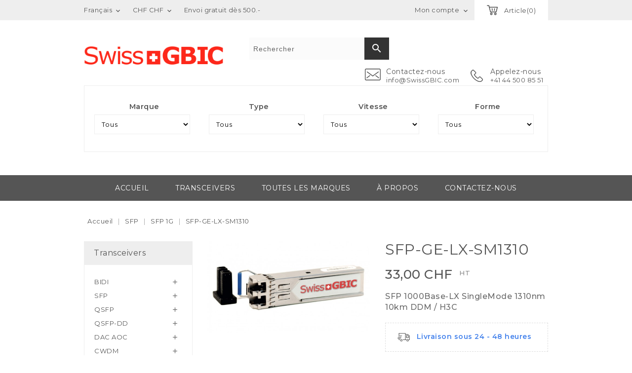

--- FILE ---
content_type: text/html; charset=utf-8
request_url: https://www.swissgbic.com/fr/sfp/357-h3c-sfp-ge-lx-sm1310
body_size: 25689
content:
<!doctype html>
<html lang="fr">

  <head>
    
      
<meta charset="utf-8">


<meta http-equiv="x-ua-compatible" content="ie=edge">



  <link rel="canonical" href="https://www.swissgbic.com/fr/sfp-1g/357-h3c-sfp-ge-lx-sm1310">

  <title>SFP-GE-LX-SM1310,H3C,SFP 1G</title>
<script data-keepinline="true">var ajaxGetProductUrl='//www.swissgbic.com/fr/module/cdc_googletagmanager/async';var ajaxShippingEvent=1;var ajaxPaymentEvent=1;dataLayer=window.dataLayer||[];let cdcDatalayer={"pageCategory":"product","event":"view_item","ecommerce":{"currency":"CHF","items":[{"item_name":"SFP-GE-LX-SM1310","item_id":"357","price":"35.67","price_tax_exc":"33","item_brand":"H3C","item_category":"SFP","item_category2":"SFP 1G","quantity":1}],"value":"35.67"},"userLogged":0,"userId":"guest_747597","google_tag_params":{"ecomm_pagetype":"product","ecomm_prodid":"357","ecomm_totalvalue":35.67,"ecomm_category":"SFP 1G","ecomm_totalvalue_tax_exc":33}};dataLayer.push(cdcDatalayer);(function(w,d,s,l,i){w[l]=w[l]||[];w[l].push({'gtm.start':new Date().getTime(),event:'gtm.js'});var f=d.getElementsByTagName(s)[0],j=d.createElement(s),dl=l!='dataLayer'?'&l='+l:'';j.async=true;j.src='https://www.googletagmanager.com/gtm.js?id='+i+dl;f.parentNode.insertBefore(j,f);})(window,document,'script','dataLayer','G-75SXXVQKR5');dataLayer.push({'event':'datalayer_ready'});</script>
  <meta name="description" content="SFP-GE-LX-SM1310,H3C,SFP 1G,SFP 1000Base-LX SingleMode 1310nm 10km DDM / H3C">
  <meta name="keywords" content="SFP-GE-LX-SM1310,H3C,SFP 1G">
    


<meta name="viewport" content="width=device-width, initial-scale=1">



<link rel="icon" type="image/vnd.microsoft.icon" href="/img/favicon.ico?1649086964">
<link rel="shortcut icon" type="image/x-icon" href="/img/favicon.ico?1649086964">
	 
	 




<link href="https://fonts.googleapis.com/css?family=Montserrat:300,400,500,600" rel="stylesheet">


    <link rel="stylesheet" href="https://www.swissgbic.com/themes,_orchard,_assets,_css,_theme.css+modules,_blockreassurance,_views,_css,_front.css+modules,_pssitemap,_views,_css,_hind.css+modules,_pssitemap,_views,_css,_mavenPro.css+modules,_pssitemap,_views,_css,_notoSerif.css+modules,_pssitemap,_views,_css,_bitter.css+modules,_paypal,_views,_css,_paypal_fo.css+modules,_savvysearch,_views,_css,_savvysearch.css+modules,_savvysearch,_views,_css,_ssa_icons-1-7.css+modules,_savvysearch,_views,_css,_ssa_autocomplete.css+modules,_opartdevis,_views,_css,_opartdevis_1.css+modules,_qrcodefacturesuisse,_,_views,_css,_front.css+js,_jquery,_ui,_themes,_base,_minified,_jquery-ui.min.css+js,_jquery,_ui,_themes,_base,_minified,_jquery.ui.theme.min.css+js,_jquery,_plugins,_autocomplete,_jquery.autocomplete.css+modules,_tc_imageslider,_views,_css,_flexslider.css+themes,_orchard,_assets,_css,_font-awesome.css+js,_jquery,_ui,_themes,_base,_jquery.ui.core.css.pagespeed.cc.aVFNg-IXJL.css" type="text/css" media="all"/>
  
  
  
  
  
  
  
  
  
  
  
  
  
  
  
  
  
  <link rel="stylesheet" href="https://www.swissgbic.com/modules,_pm_advancedsearch4,_views,_css,_pm_advancedsearch4-17.css+modules,_pm_advancedsearch4,_views,_css,_pm_advancedsearch4_dynamic.css+modules,_pm_advancedsearch4,_views,_css,_selectize,_selectize.css+themes,_orchard,_assets,_css,_custom.css.pagespeed.cc.RczD082ib2.css" type="text/css" media="all"/>
  
  
  




  

  <script type="text/javascript">var ASPath="\/modules\/pm_advancedsearch4\/";var ASSearchUrl="https:\/\/www.swissgbic.com\/fr\/module\/pm_advancedsearch4\/advancedsearch4";var as4_orderBySalesAsc="Meilleures ventes en dernier";var as4_orderBySalesDesc="Meilleures ventes en premier";var blocksearch_type="top";var elementRecaptcha="<div class=\"recaptcha-text-center\" style=\"text-align: center\"><div class=\"g-recaptcha\" style=\"display: inline-block !important\" data-sitekey=\"6LflYNoUAAAAAEWfhBhsbvA_0PCc2m72eLTXjIth\" data-theme=\"light\" data-size=\"normal\" data-callback=\"callbackRecaptcha\"><\/div><\/div>";var isPsVersion17=true;var order_button_content="Cr\u00e9er un devis";var prestashop={"cart":{"products":[],"totals":{"total":{"type":"total","label":"Total","amount":0,"value":"0,00\u00a0CHF"},"total_including_tax":{"type":"total","label":"Total TTC","amount":0,"value":"0,00\u00a0CHF"},"total_excluding_tax":{"type":"total","label":"Total HT :","amount":0,"value":"0,00\u00a0CHF"}},"subtotals":{"products":{"type":"products","label":"Sous-total","amount":0,"value":"0,00\u00a0CHF"},"discounts":null,"shipping":{"type":"shipping","label":"Livraison","amount":0,"value":"gratuit"},"tax":null},"products_count":0,"summary_string":"0 articles","vouchers":{"allowed":1,"added":[]},"discounts":[],"minimalPurchase":0,"minimalPurchaseRequired":""},"currency":{"name":"franc suisse","iso_code":"CHF","iso_code_num":"756","sign":"CHF"},"customer":{"lastname":null,"firstname":null,"email":null,"birthday":null,"newsletter":null,"newsletter_date_add":null,"optin":null,"website":null,"company":null,"siret":null,"ape":null,"is_logged":false,"gender":{"type":null,"name":null},"addresses":[]},"language":{"name":"Fran\u00e7ais (French)","iso_code":"fr","locale":"fr-FR","language_code":"fr","is_rtl":"0","date_format_lite":"d\/m\/Y","date_format_full":"d\/m\/Y H:i:s","id":1},"page":{"title":"","canonical":null,"meta":{"title":"SFP-GE-LX-SM1310,H3C,SFP 1G","description":"SFP-GE-LX-SM1310,H3C,SFP 1G,SFP 1000Base-LX SingleMode 1310nm 10km DDM \/ H3C","keywords":"SFP-GE-LX-SM1310,H3C,SFP 1G","robots":"index"},"page_name":"product","body_classes":{"lang-fr":true,"lang-rtl":false,"country-CH":true,"currency-CHF":true,"layout-left-column":true,"page-product":true,"tax-display-enabled":true,"product-id-357":true,"product-SFP-GE-LX-SM1310":true,"product-id-category-28":true,"product-id-manufacturer-10":true,"product-id-supplier-0":true,"product-available-for-order":true},"admin_notifications":[]},"shop":{"name":"SwissGBIC","logo":"\/img\/swissgbic-logo-1561710638.jpg","stores_icon":"\/img\/logo_stores.png","favicon":"\/img\/favicon.ico"},"urls":{"base_url":"https:\/\/www.swissgbic.com\/","current_url":"https:\/\/www.swissgbic.com\/fr\/sfp\/357-h3c-sfp-ge-lx-sm1310","shop_domain_url":"https:\/\/www.swissgbic.com","img_ps_url":"https:\/\/www.swissgbic.com\/img\/","img_cat_url":"https:\/\/www.swissgbic.com\/img\/c\/","img_lang_url":"https:\/\/www.swissgbic.com\/img\/l\/","img_prod_url":"https:\/\/www.swissgbic.com\/img\/p\/","img_manu_url":"https:\/\/www.swissgbic.com\/img\/m\/","img_sup_url":"https:\/\/www.swissgbic.com\/img\/su\/","img_ship_url":"https:\/\/www.swissgbic.com\/img\/s\/","img_store_url":"https:\/\/www.swissgbic.com\/img\/st\/","img_col_url":"https:\/\/www.swissgbic.com\/img\/co\/","img_url":"https:\/\/www.swissgbic.com\/themes\/orchard\/assets\/img\/","css_url":"https:\/\/www.swissgbic.com\/themes\/orchard\/assets\/css\/","js_url":"https:\/\/www.swissgbic.com\/themes\/orchard\/assets\/js\/","pic_url":"https:\/\/www.swissgbic.com\/upload\/","pages":{"address":"https:\/\/www.swissgbic.com\/fr\/adresse","addresses":"https:\/\/www.swissgbic.com\/fr\/adresses","authentication":"https:\/\/www.swissgbic.com\/fr\/authentification","cart":"https:\/\/www.swissgbic.com\/fr\/panier","category":"https:\/\/www.swissgbic.com\/fr\/index.php?controller=category","cms":"https:\/\/www.swissgbic.com\/fr\/index.php?controller=cms","contact":"https:\/\/www.swissgbic.com\/fr\/contactez-nous","discount":"https:\/\/www.swissgbic.com\/fr\/bons-de-reduction","guest_tracking":"https:\/\/www.swissgbic.com\/fr\/suivi-commande-invite","history":"https:\/\/www.swissgbic.com\/fr\/historique-des-commandes","identity":"https:\/\/www.swissgbic.com\/fr\/identite","index":"https:\/\/www.swissgbic.com\/fr\/","my_account":"https:\/\/www.swissgbic.com\/fr\/mon-compte","order_confirmation":"https:\/\/www.swissgbic.com\/fr\/confirmation-commande","order_detail":"https:\/\/www.swissgbic.com\/fr\/index.php?controller=order-detail","order_follow":"https:\/\/www.swissgbic.com\/fr\/details-de-la-commande","order":"https:\/\/www.swissgbic.com\/fr\/commande","order_return":"https:\/\/www.swissgbic.com\/fr\/index.php?controller=order-return","order_slip":"https:\/\/www.swissgbic.com\/fr\/avoirs","pagenotfound":"https:\/\/www.swissgbic.com\/fr\/index.php?controller=pagenotfound","password":"https:\/\/www.swissgbic.com\/fr\/mot-de-passe-oublie","pdf_invoice":"https:\/\/www.swissgbic.com\/fr\/index.php?controller=pdf-invoice","pdf_order_return":"https:\/\/www.swissgbic.com\/fr\/index.php?controller=pdf-order-return","pdf_order_slip":"https:\/\/www.swissgbic.com\/fr\/index.php?controller=pdf-order-slip","prices_drop":"https:\/\/www.swissgbic.com\/fr\/index.php?controller=prices-drop","product":"https:\/\/www.swissgbic.com\/fr\/index.php?controller=product","search":"https:\/\/www.swissgbic.com\/fr\/recherche","sitemap":"https:\/\/www.swissgbic.com\/fr\/index.php?controller=sitemap","stores":"https:\/\/www.swissgbic.com\/fr\/magasins","supplier":"https:\/\/www.swissgbic.com\/fr\/fournisseurs","register":"https:\/\/www.swissgbic.com\/fr\/authentification?create_account=1","order_login":"https:\/\/www.swissgbic.com\/fr\/commande?login=1"},"alternative_langs":{"fr":"https:\/\/www.swissgbic.com\/fr\/sfp-1g\/357-h3c-sfp-ge-lx-sm1310","de":"https:\/\/www.swissgbic.com\/de\/sfp-1g\/357-h3c-sfp-ge-lx-sm1310","it":"https:\/\/www.swissgbic.com\/it\/sfp-1g\/357-h3c-sfp-ge-lx-sm1310","en-us":"https:\/\/www.swissgbic.com\/en\/sfp-1g\/357-h3c-sfp-ge-lx-sm1310"},"theme_assets":"\/themes\/orchard\/assets\/","actions":{"logout":"https:\/\/www.swissgbic.com\/fr\/?mylogout="},"no_picture_image":{"bySize":{"cart_default":{"url":"https:\/\/www.swissgbic.com\/img\/p\/fr-default-cart_default.jpg","width":77,"height":44},"small_default":{"url":"https:\/\/www.swissgbic.com\/img\/p\/fr-default-small_default.jpg","width":77,"height":44},"medium_default":{"url":"https:\/\/www.swissgbic.com\/img\/p\/fr-default-medium_default.jpg","width":215,"height":121},"home_default":{"url":"https:\/\/www.swissgbic.com\/img\/p\/fr-default-home_default.jpg","width":215,"height":121},"large_default":{"url":"https:\/\/www.swissgbic.com\/img\/p\/fr-default-large_default.jpg","width":600,"height":338}},"small":{"url":"https:\/\/www.swissgbic.com\/img\/p\/fr-default-cart_default.jpg","width":77,"height":44},"medium":{"url":"https:\/\/www.swissgbic.com\/img\/p\/fr-default-medium_default.jpg","width":215,"height":121},"large":{"url":"https:\/\/www.swissgbic.com\/img\/p\/fr-default-large_default.jpg","width":600,"height":338},"legend":""}},"configuration":{"display_taxes_label":true,"is_catalog":false,"show_prices":true,"opt_in":{"partner":false},"quantity_discount":{"type":"price","label":"Prix"},"voucher_enabled":1,"return_enabled":0},"field_required":[],"breadcrumb":{"links":[{"title":"Accueil","url":"https:\/\/www.swissgbic.com\/fr\/"},{"title":"SFP","url":"https:\/\/www.swissgbic.com\/fr\/3-sfp"},{"title":"SFP 1G","url":"https:\/\/www.swissgbic.com\/fr\/28-sfp-1g"},{"title":"SFP-GE-LX-SM1310","url":"https:\/\/www.swissgbic.com\/fr\/sfp-1g\/357-h3c-sfp-ge-lx-sm1310"}],"count":4},"link":{"protocol_link":"https:\/\/","protocol_content":"https:\/\/"},"time":1769110233,"static_token":"9aefb7119f7b5a9feef55a1ad0ea7311","token":"d3fa73dd8c76418503ec7ba27d940cd8"};var psemailsubscription_subscription="https:\/\/www.swissgbic.com\/fr\/module\/ps_emailsubscription\/subscription";var psr_icon_color="#F19D76";var recaptchaContactForm="1";var recaptchaDataSiteKey="6LflYNoUAAAAAEWfhBhsbvA_0PCc2m72eLTXjIth";var recaptchaLoginForm="0";var recaptchaRegistrationForm="1";var recaptchaType="1";var search_url="https:\/\/www.swissgbic.com\/fr\/recherche";var ssa_autocomplete_url="https:\/\/www.swissgbic.com\/fr\/module\/savvysearch\/autocomplete";var ssa_currency_blank=1;var ssa_currency_format="#,##0.00\u00a0\u00a4";var ssa_currency_sign="CHF";var ssa_minchars=2;</script>



      <style>.ssa-menu{border-color:#d6d4d4!important}.ssa-menu .ssa-autocomplete-header,.ssa-menu .ssa-notfound{background-color:#c8c8c8!important;color:#fff!important}.ssa-menu .ssa-autocomplete-groupcat,.ssa-menu .ssa-autocomplete-groupcat a{background-color:#e9e9e9!important;color:#555454!important}.ssa-menu .ssa-autocomplete-total{background-color:#e9e9e9!important}.ssa-menu .ssa-total-found span{background-color:#484848!important;color:#fff!important}.ssa-menu .ssa-total-found a:hover span,.ssa-menu .ssa-total-found a:focus span,.ssa-menu .ssa-total-found a:active span{background-color:#3b3b3b!important;color:#fff!important}.ssa-menu .ui-menu-item{background-color:#fff!important}.ssa-menu .ui-state-hover,.ssa-menu .ui-widget-content .ui-state-hover,.ssa-menu .ui-widget-header .ui-state-hover,.ssa-menu .ui-state-focus,.ssa-menu .ui-widget-content .ui-state-focus,.ssa-menu .ui-widget-header .ui-state-focus,.ssa-menu .ui-menu-item:hover,.ssa-menu .ui-menu-item:active,.ssa-menu .ui-menu-item.ssa-active-item{background-color:#eee!important}.ssa-menu .ui-menu-item a,.ssa-menu .ui-menu-item a.ui-state-focus,.ssa-menu .ui-menu-item a.ui-state-active{color:#515151!important}.ssa-menu .ui-menu-item a:hover,.ssa-menu .ui-menu-item a:active,.ssa-menu .ui-menu-item a.ui-state-focus:hover,.ssa-menu .ui-menu-item a.ui-state-focus:active,.ssa-menu .ui-menu-item a.ui-state-active:hover,.ssa-menu .ui-menu-item a.ui-state-active:active{color:#000!important}.ssa-autocomplete-product{color:#777!important}.ssa-content .ssa-name{color:#515151!important}.ssa-menu .ui-menu-item .ssa-content .ssa-product-categories a{color:#777!important}.ssa-menu .ui-menu-item .ssa-content .ssa-product-categories a:hover,.ssa-menu .ui-menu-item .ssa-content .ssa-product-categories a:active{color:#515151!important}.ssa-menu .ui-menu-item .ssa-content .ssa-new-price{color:#333!important}.ssa-menu .ui-menu-item .ssa-content .ssa-old-price{color:#a9a9a9!important}.ssa-menu .ui-menu-item .ssa-content .ssa-reduce-percent-price{color:#fff!important;background-color:#f32f39!important}.ssa-menu .ui-menu-item .ssa-content .ssa-add-cart{color:#333!important;background-color:#d6d4d4!important}.ssa-menu .ui-menu-item .ssa-content .ssa-add-cart:hover,.ssa-menu .ui-menu-item .ssa-content .ssa-add-cart:active{color:#515151!important;background-color:#d6d4d4!important}</style><script type="text/javascript">var ssa_autocomplete_template="<# var prop = item['prop'] || {}; #><# if (item.bid==='word') { #><# if (item.type==='header') { #><#= item.label #><# if ('total' in prop) { #><span> (<#= prop.total #>)<\/span><# } #><# } #><# if (item.type==='item') { #><a class='ssa-item-highlight' <# if (item.link) { #>href=\"<#= item.link #>\"<# } #>><#= item.label #><\/a><# } #><# if (item.type==='total') { #><# if ('total' in prop) { #><div class='ssa-total-found'><# if (item.link) { #><a href=\"<#= item.link #>\"><# } #><span><#= item.label #> <#= prop.total #><\/span><# if (item.link) { #><\/a><# } #><\/div><# } #><# } #><# } #><# if (item.bid==='cms') { #><# if (item.type==='header') { #><#= item.label #><# if ('total' in prop) { #><span> (<#= prop.total #>)<\/span><# } #><# } #><# if (item.type==='item') { #><a class='ssa-item-highlight' <# if (item.link) { #>href=\"<#= item.link #>\"<# } #>><#= item.label #><\/a><# } #><# if (item.type==='total') { #><# if ('total' in prop) { #><div class='ssa-total-found'><# if (item.link) { #><a href=\"<#= item.link #>\"><# } #><span><#= item.label #> <#= prop.total #><\/span><# if (item.link) { #><\/a><# } #><\/div><# } #><# } #><# } #><#  if (item.bid==='namemf') { #><# if (item.type==='header') { #><#= item.label #><# if ('total' in prop) { #><span> (<#= prop.total #>)<\/span><# } #><# } #><# if (item.type==='item') { #><a class='ssa-item-highlight' <# if (item.link) { #>href=\"<#= item.link #>\"<# } #> ><#= item.label #><\/a>    <# if (prop.label_nmf)  { #><# if (prop.link_nmf)  { #><a href=\"<#= prop.link_nmf #>\"> (<#= prop.label_nmf #>)<\/a><# } else { #><span > (<#= prop.label_nmf #>)<\/span><# } #><# } #><# } #><# if (item.type==='total') { #><# if ('total' in prop) { #><div class='ssa-total-found'><# if (item.link) { #><a href=\"<#= item.link #>\"><# } #><span><#= item.label #> <#= prop.total #><\/span><# if (item.link) { #><\/a><# } #><\/div><# } #><# } #><# } #><#  if (item.bid==='mfr') { #><# if (item.type==='header') { #><#= item.label #><# if ('total' in prop) { #><span> (<#= prop.total #>)<\/span><# } #><# } #><# if (item.type==='item') { #><a class='ssa-item-highlight' <# if (item.link) { #>href=\"<#= item.link #>\"<# } #> ><#= item.label #> <# if (item.prod_qty)  { #> (<#= item.prod_qty #>) <# } #><\/a><# if (prop.label_mfr)  { #><# if (prop.link_mfr)  { #><a href=\"<#= prop.link_mfr #>\"> (<#= prop.label_mfr #>)<\/a><# } else { #><span > (<#= prop.label_mfr #>)<\/span><# } #><# } #><# } #><# if (item.type==='total') { #><# if ('total' in prop) { #><div class='ssa-total-found'><# if (item.link) { #><a href=\"<#= item.link #>\"><# } #><span><#= item.label #> <#= prop.total #><\/span><# if (item.link) { #><\/a><# } #><\/div><# } #><# } #><# } #><#  if (item.bid==='namecat') { #><# if (item.type==='header') { #><#= item.label #><# if ('total' in prop) { #><span> (<#= prop.total #>)<\/span><# } #><# } #><# if (item.type==='item') { #><# if (prop.cat_full)  { #><# for (var i=0; i<prop.cat_full.length; i++) { #><# if (prop.cat_full[i].link_pcat)  { #><a class='ssa-item-highlight' href=\"<#= prop.cat_full[i].link_pcat #>\"> <#= prop.cat_full[i].label_pcat #><# if (prop.cat_full.length > (i+1)) { #> \/ <# } #><\/a><# } else { #><span class='ssa-item-highlight'> <#= prop.cat_full[i].label_pcat #><# if (prop.cat_full.length > (i+1)) { #> \/ <# } #><\/span><# } #><# } #><# } else { #><a class='ssa-item-highlight' <# if (item.link) { #>href=\"<#= item.link #>\"<# } #> ><#= item.label #><\/a><# if (prop.label_mcat)  { #><# if (prop.link_mcat)  { #><a href=\"<#= prop.link_mcat #>\"> (<#= prop.label_mcat #>)<\/a><# } else { #><span > (<#= prop.label_mcat #>)<\/span><# } #><# } #><# } #><# } #><# if (item.type==='total') { #><# if ('total' in prop) { #><div class='ssa-total-found'><# if (item.link) { #><a href=\"<#= item.link #>\"><# } #><span><#= item.label #> <#= prop.total #><\/span><# if (item.link) { #><\/a><# } #><\/div><# } #><# } #><# } #><#  if (item.bid==='cat') { #><# if (item.type==='header') { #><#= item.label #><# if ('total' in prop) { #><span> (<#= prop.total #>)<\/span><# } #><# } #><# if (item.type==='item') { #><a class='ssa-item-highlight' <# if (item.link) { #>href=\"<#= item.link #>\"<# } #> ><#= item.label #><\/a><# if (prop.label_mcat)  { #><# if (prop.link_mcat)  { #><a href=\"<#= prop.link_mcat #>\"> (<#= prop.label_mcat #>)<\/a><# } else { #><span > (<#= prop.label_mcat #>)<\/span><# } #><# } #><# } #><# if (item.type==='total') { #><# if ('total' in prop) { #><div class='ssa-total-found'><# if (item.link) { #><a href=\"<#= item.link #>\"><# } #><span><#= item.label #> <#= prop.total #><\/span><# if (item.link) { #><\/a><# } #><\/div><# } #><# } #><# } #><# if (item.bid==='prodsimp') { #><# if (item.type==='header') { #><#= item.label #><# if ('total' in prop) { #><span> (<#= prop.total #>)<\/span><# } #><# } #><# if (item.type==='item') { #><a class='ssa-item-highlight' <# if (item.link) { #>href=\"<#= item.link #>\"<# } #> ><#= item.label #><\/a><# if (prop.label_cat)  { #><# if (prop.link_cat)  { #><a href=\"<#= prop.link_cat #>\"> (<#= prop.label_cat #>)<\/a><# } else { #><span> (<#= prop.label_cat #>)<\/span><# } #><# } #><# } #><# if (item.type==='total') { #><# if ('total' in prop) { #><div class='ssa-total-found'><# if (item.link) { #><a href=\"<#= item.link #>\"><# } #><span><#= item.label #> <#= prop.total #><\/span><# if (item.link) { #><\/a><# } #><\/div><# } #><# } #><# } #><# if (item.bid==='prod') { #><# if (item.type==='groupcat') { #><a class='ssa-item-highlight' <# if (item.link) { #>href=\"<#= item.link #>\"<# } #> ><#= item.label #><# if (prop.label_mcat) { #><span class='ssa-item-button' <# if (prop.link_mcat) { #>data-link=\"<#= prop.link_mcat #>\"<# } #>> (<#= prop.label_mcat #>)<\/span><# } #><\/a><# } #><# if (item.type==='header') { #><#= item.label #><# if ('total' in prop) { #><span> (<#= prop.total #>)<\/span><# } #><# } #><# if (item.type==='item') { #><# if (item.link) { #><a class='ssa-autocomplete-product-link' href=\"<#= item.link #>\"><\/a><div class='ssa-autocomplete-product' href=\"<#= item.link #>\"><div class='ssa-table'><div class='ssa-table-row'><# if (prop.image_link) { #><div class='ssa-image ssa-table-cell'><div><img src=\"<#= prop.image_link #>\" \/><\/div><\/div><# } #><div class='ssa-content ssa-table-cell'><# if ('rating' in prop) { #><div class='ssa-rating clearfix'><# for (var i=0; i<5; i++) { #><# if (prop.rating <= i) { #><div class='star'><\/div><# } else { #><div class='star star_on'><\/div><# } #><# } #><\/div><# } #><# if (prop.title) { #><div class='ssa-name'><#= prop.title #><\/div><# } #><# if (prop.label_cat) { #><div class='ssa-product-categories'><a <# if (prop.link_cat) { #>href=\"<#= prop.link_cat #>\"<# } #> ><#= prop.label_cat #><\/a><# if (prop.label_mcat)  { #><# if (prop.link_mcat)  { #><a href=\"<#= prop.link_mcat #>\"> (<#= prop.label_mcat #>)<\/a><# } else { #><span > (<#= prop.label_mcat #>)<\/span><# } #><# } #><\/div><# } #><#  if (prop.desc) { #><div class='ssa-description'><#= prop.desc #><\/div><# } #><#  if ( window.ssa_has_addcart && !prop.hide_add_cart ) { #><#  if ( prop.cart_qty ) { #><div class='ssa-add-cart ssa-item-button' title=\"Ajouter au panier\" data-id_product=\"<#= prop.id_product #>\" data-minimal_quantity=\"<#= prop.cart_min_qty #>\"><i class='icon-shopping-cart'><\/i><i class='material-icons shopping-cart'>shopping_cart<\/i><\/div><# } else { #><div class='ssa-cart-out-of-stock unvisible'><span>Rupture de stock<\/span><\/div><# } #><# } #><#  if (prop.price) { #><#  var new_price = prop.price;var old_price = prop.old_price || new_price;var reduction = parseInt(prop.reduction, 10) || 0;var has_reduction=(reduction > 0 && new_price < old_price );var formatted_reduction = !has_reduction ? '' : reduction +'%';#><div class='ssa-price-block'><div class='ssa-new-price'><#= new_price #><\/div><#  if (has_reduction) { #><div class='ssa-old-price'><#= old_price #><\/div><div class='ssa-reduce-percent-price'><#= formatted_reduction #><\/div><# } #><\/div><# } #><div class='ssa-qty-block'><#  if ( 'qty' in prop ) { #><div class='ssa-qty'>Qt\u00e9 :  <#= prop.qty #><\/div><# } #><#  if ( 'min_qty' in prop ) { #><div class='ssa-min-qty'>Qt\u00e9 Min. :  <#= prop.min_qty #><\/div><# } #><\/div><\/div><\/div><\/div><\/div><# } #><# } #><# if (item.type==='total') { #><# if ('total' in prop) { #><div class='ssa-total-found'><# if (item.link) { #><a href=\"<#= item.link #>\"><# } #><span><#= item.label #> <#= prop.total #><\/span><# if (item.link) { #><\/a><# } #><\/div><# } #><# } #><# } #><# if (item.bid === 'notfound') { #><# if (item.type==='item') { #><# if (item.link) { #><div class='ssa-notfound'><a href=\"<#= item.link #>\"><span><#= item.label #><\/span><\/a><\/div><# } else { #><a><span><#= item.label #><\/span><\/a><# } #><# } #><# } #>";</script>  <script async src="https://www.googletagmanager.com/gtag/js?id=G-75SXXVQKR5"></script>
  <script>window.dataLayer=window.dataLayer||[];function gtag(){dataLayer.push(arguments);}gtag('js',new Date());gtag('config','G-75SXXVQKR5',{'debug_mode':false});</script>

 			<link rel="alternate" hreflang="fr" href="https://www.swissgbic.com/fr/sfp-1g/357-h3c-sfp-ge-lx-sm1310"/>
			<link rel="alternate" hreflang="de" href="https://www.swissgbic.com/de/sfp-1g/357-h3c-sfp-ge-lx-sm1310"/>
			<link rel="alternate" hreflang="it" href="https://www.swissgbic.com/it/sfp-1g/357-h3c-sfp-ge-lx-sm1310"/>
			<link rel="alternate" hreflang="en-us" href="https://www.swissgbic.com/en/sfp-1g/357-h3c-sfp-ge-lx-sm1310"/>
	




    
  <meta property="og:type" content="product">
  <meta property="og:url" content="https://www.swissgbic.com/fr/sfp/357-h3c-sfp-ge-lx-sm1310">
  <meta property="og:title" content="SFP-GE-LX-SM1310,H3C,SFP 1G">
  <meta property="og:site_name" content="SwissGBIC">
  <meta property="og:description" content="SFP-GE-LX-SM1310,H3C,SFP 1G,SFP 1000Base-LX SingleMode 1310nm 10km DDM / H3C">
  <meta property="og:image" content="https://www.swissgbic.com/2339-large_default/sfp-ge-lx-sm1310.jpg">
  <meta property="product:pretax_price:amount" content="33">
  <meta property="product:pretax_price:currency" content="CHF">
  <meta property="product:price:amount" content="33">
  <meta property="product:price:currency" content="CHF">
  

	  
	 
  </head>

  <body id="product" class="lang-fr country-ch currency-chf layout-left-column page-product tax-display-enabled product-id-357 product-sfp-ge-lx-sm1310 product-id-category-28 product-id-manufacturer-10 product-id-supplier-0 product-available-for-order">

    
    
<noscript><iframe src="https://www.googletagmanager.com/ns.html?id=G-75SXXVQKR5" height="0" width="0" style="display:none;visibility:hidden"></iframe></noscript>


    

    <main>
      
              

      <header id="header">
        
          	 

	 

  <div class="header-banner">
    
  </div>



<nav class="header-nav">
	<div class="container">
      <div class="nav-inner">  
		<div class="hidden-md-down">
			<div class="left-nav">
				<div id="_desktop_language_selector">
  <div class="language-selector-wrapper">
    
    <div class="language-selector dropdown js-dropdown">
      <span class="expand-more hidden-md-down" data-toggle="dropdown">Français</span>
      <a data-target="#" data-toggle="dropdown" aria-haspopup="true" aria-expanded="false" class="hidden-md-down">
        <i class="material-icons expand-more">&#xE5CF;</i>		
      </a>
      <ul class="dropdown-menu hidden-md-down">
                  <li class="current">
            <a href="https://www.swissgbic.com/fr/sfp-1g/357-h3c-sfp-ge-lx-sm1310" class="dropdown-item">Français</a>
          </li>
                  <li>
            <a href="https://www.swissgbic.com/de/sfp-1g/357-h3c-sfp-ge-lx-sm1310" class="dropdown-item">Deutsch</a>
          </li>
                  <li>
            <a href="https://www.swissgbic.com/it/sfp-1g/357-h3c-sfp-ge-lx-sm1310" class="dropdown-item">Italiano</a>
          </li>
                  <li>
            <a href="https://www.swissgbic.com/en/sfp-1g/357-h3c-sfp-ge-lx-sm1310" class="dropdown-item">English</a>
          </li>
              </ul>
      <select class="link hidden-lg-up">
                  <option value="https://www.swissgbic.com/fr/sfp-1g/357-h3c-sfp-ge-lx-sm1310" selected="selected">Français</option>
                  <option value="https://www.swissgbic.com/de/sfp-1g/357-h3c-sfp-ge-lx-sm1310">Deutsch</option>
                  <option value="https://www.swissgbic.com/it/sfp-1g/357-h3c-sfp-ge-lx-sm1310">Italiano</option>
                  <option value="https://www.swissgbic.com/en/sfp-1g/357-h3c-sfp-ge-lx-sm1310">English</option>
              </select>
    </div>
  </div>
</div>
<div id="_desktop_currency_selector">
  <div class="currency-selector dropdown js-dropdown">
    
    <span class="expand-more _gray-darker hidden-md-down" data-toggle="dropdown">CHF CHF</span>
    <a data-target="#" data-toggle="dropdown" aria-haspopup="true" aria-expanded="false" class="hidden-md-down">
      <i class="material-icons expand-more">&#xE5CF;</i>
    </a>
    <ul class="dropdown-menu hidden-md-down">
              <li class="current">
          <a title="franc suisse" rel="nofollow" href="https://www.swissgbic.com/fr/sfp-1g/357-h3c-sfp-ge-lx-sm1310?SubmitCurrency=1&amp;id_currency=1" class="dropdown-item">CHF CHF</a>
        </li>
              <li>
          <a title="euro" rel="nofollow" href="https://www.swissgbic.com/fr/sfp-1g/357-h3c-sfp-ge-lx-sm1310?SubmitCurrency=1&amp;id_currency=2" class="dropdown-item">EUR €</a>
        </li>
          </ul>
    <select class="link hidden-lg-up">
              <option value="https://www.swissgbic.com/fr/sfp-1g/357-h3c-sfp-ge-lx-sm1310?SubmitCurrency=1&amp;id_currency=1" selected="selected">CHF CHF</option>
              <option value="https://www.swissgbic.com/fr/sfp-1g/357-h3c-sfp-ge-lx-sm1310?SubmitCurrency=1&amp;id_currency=2">EUR €</option>
          </select>
  </div>
</div><div id="tcblocktopcms">
	<div class="tic-blocktopcms"><span class="tic-customtext">Envoi gratuit dès 500.-</span></div>
</div>

			</div>
			
			<div class="right-nav">
				<div id="_desktop_cart">
  <div class="blockcart cart-preview inactive" data-refresh-url="//www.swissgbic.com/fr/module/ps_shoppingcart/ajax">
    <div class="header blockcart-header dropdown js-dropdown">
		 
			<a rel="nofollow" href="//www.swissgbic.com/fr/panier?action=show" class="cart-icon" data-toggle="dropdown" aria-haspopup="true" aria-expanded="false"> 							
				
				<span class="cart-products-count">
									Article(0)
								</span>	
				<span class="cart-item-count">				
					<span class="cart-item">0</span>			
				</span>				
			</a>
		 
		
	      </div>
  </div>
</div>
<div id="_desktop_user_info">
  <div class="tm_userinfotitle"><i class="fa fa-user-o hidden-lg-up"></i><span class="user-info-icon">Mon compte</span><i class="material-icons expand-more hidden-md-down">&#xE5CF;</i></div>
  <div class="user-info">
          <a href="https://www.swissgbic.com/fr/mon-compte" title="Connectez-vous à votre compte client" rel="nofollow">
        <i class="material-icons">&#xE899;</i>
        <span class="sign-in">S'identifier</span>
      </a>
      </div>
</div>


			</div>
		</div>
		
		<div class="hidden-lg-up text-xs-center mobile">
			<div class="float-xs-left" id="menu-icon">
				<i class="material-icons menu-open">&#xE5D2;</i>
				<i class="material-icons menu-close">&#xE5CD;</i>			  
			</div>
			<div class="float-xs-right" id="_mobile_cart"></div>
			<div class="float-xs-right" id="_mobile_user_info"></div>
			<div class="top-logo" id="_mobile_logo"></div>
			<div class="clearfix"></div>
		</div>
      </div>
	</div>
</nav>



	<div class="header-top">
		<div class="container">		
			
			<div class="header_logo hidden-md-down" id="_desktop_logo">
				
									
				<a href="https://www.swissgbic.com/fr/">
					
							
				<img class="logo img-responsive" src="https://www.swissgbic.com/xlogo,403x.png.pagespeed.ic.v-jfqeNAYJ.webp" alt="SwissGBIC" style="max-width: 320px; min-width:120px; width: 100%; height: auto; margin-top: 2px;">  
				</a>
			</div>
			
<div class='ssa-searchblock ssa-searchblock-top col-sm-4 clearfix'>
    <form method="get" action="https://www.swissgbic.com/fr/recherche">
        <input type="hidden" name="controller" value="search"/>
        <input type="hidden" name="orderby" value="position"/>
        <input type="hidden" name="orderway" value="desc"/>

        
        <div class="ssa-nav-right">
            <button type="submit" name="ssa_submit" class='btn btn-default button-search ssa-button-search'><span class='material-icons search'>search</span></button>
        </div>
        <div class="ssa-nav-fill">
            <div class="ssa-nav-search-field">
                <input type="text" class='ssa-search-query ssa-search-query-input form-control' name="search_query" value="" placeholder="Rechercher"/>
            </div>
        </div>
    </form>
</div>
 
<div id="tcblocktopcontact" class="hidden-md-down">
<div class="tc-block-top-contact class=" hidden-md-down"">
	<ul style="margin:0px;list-style:none;padding-left:0px;color:#6a6a6a;font-family:Montserrat, sans-serif;font-size:13px;letter-spacing:.5px;"><li class="tc-contact-item" style="float:left;margin:0px 10px 0px 0px;">
<div class="contact-icon-block" style="float:left;margin:9px 10px 0px;"><span class="contact-icon mail" style="float:left;font-size:16px;color:#1a1a1a;height:33px;width:33px;background-position:0px 1px;background-repeat:no-repeat;"> </span></div>
<div class="contact-details" style="float:left;"><span class="contact-title" style="font-size:14px;color:#555555;margin-top:5px;">Contactez-nous</span><span class="contact-number" style="color:#999999;margin-top:-5px;"><a href="mailto:info@swissgbic.com">info@SwissGBIC.com</a></span></div>
</li>
<li class="tc-contact-item" style="float:left;margin:0px 10px 0px 0px;">
<div class="contact-icon-block" style="float:left;margin:9px 10px 0px;"><span class="contact-icon mobile" style="float:left;font-size:16px;color:#1a1a1a;height:33px;width:33px;background-position:0px -166px;"> </span></div>
<div class="contact-details" style="float:left;"><span class="contact-title" style="font-size:14px;color:#555555;margin-top:5px;">Appelez-nous</span><span class="contact-number" style="color:#999999;margin-top:-5px;"><a href="tel:0041445008551">+41 44 500 85 51</a></span></div>
</li>
</ul>
</div>
</div>
								<div id="PM_ASBlockOutput_1" class="PM_ASBlockOutput PM_ASBlockOutputHorizontal " data-id-search="1">
	<div id="PM_ASBlock_1" class="card">
		<div class="card-header hidden-sm-up">
			<span class="PM_ASearchTitle">Filtres <small class="PM_ASBlockNbProductValue">(4205 produits)</small></span>
		</div>
		<div class="card-block">
				<a style="display: none" href="#" class="PM_ASResetSearch">Effacer les filtres</a>
		<form action="https://www.swissgbic.com/fr/module/pm_advancedsearch4/advancedsearch4" method="GET" id="PM_ASForm_1" class="PM_ASForm">
			<div class="PM_ASCriterionsGroupList row">
																<div id="PM_ASCriterionsGroup_1_4" class="PM_ASCriterionsGroup PM_ASCriterionsGroupManufacturer col-xs-12 col-sm-3">
						<div id="PM_ASCriterionsOutput_1_4" class="PM_ASCriterionsOutput">
<div id="PM_ASCriterions_1_4" class="PM_ASCriterions PM_ASCriterionsToggleHover">
<p class="PM_ASCriterionsGroupTitle h4" id="PM_ASCriterionsGroupTitle_1_4" rel="4">
		<span class="PM_ASCriterionsGroupName">
		Marque
	</span>
</p>

<div class="PM_ASCriterionsGroupOuter">

			<div class="PM_ASCriterionStepEnable">
					<select data-id-criterion-group="4" name="as4c[4][]" id="PM_ASCriterionGroupSelect_1_4" class="PM_ASCriterionGroupSelect form-control">
							<option value="">Tous</option>
																												<option value="46">Alcatel-Lucent Nokia (321)</option>
																									<option value="47">Allied Telesis (59)</option>
																									<option value="48">Arista (145)</option>
																									<option value="49">Avaya (87)</option>
																									<option value="200">Broadcom (32)</option>
																									<option value="50">Brocade (146)</option>
																									<option value="51">Cisco (302)</option>
																									<option value="52">D-Link (57)</option>
																									<option value="53">DELL (250)</option>
																									<option value="54">Edge-corE (114)</option>
																									<option value="55">Extreme (232)</option>
																									<option value="56">Finisar (250)</option>
																									<option value="57">Fortinet (61)</option>
																									<option value="58">H3C (198)</option>
																									<option value="202">Hickvision (6)</option>
																									<option value="204">Hirschmann (57)</option>
																									<option value="59">HPE (190)</option>
																									<option value="60">Huawei (121)</option>
																									<option value="61">Intel (53)</option>
																									<option value="1748">ISON (22)</option>
																									<option value="62">Juniper (269)</option>
																									<option value="63">Lenovo (241)</option>
																									<option value="1733">LG-Ericsson (91)</option>
																									<option value="64">Linksys (4)</option>
																									<option value="196">Mellanox (251)</option>
																									<option value="65">Meraki (25)</option>
																									<option value="206">MikroTik (25)</option>
																									<option value="66">Moxa (40)</option>
																									<option value="67">NetGear (28)</option>
																									<option value="68">Palo Alto (38)</option>
																									<option value="208">QNAP (5)</option>
																									<option value="210">Siemens (22)</option>
																									<option value="212">SonicWall (14)</option>
																									<option value="214">Sophos (8)</option>
																									<option value="69">SwissGBIC (368)</option>
																									<option value="216">TP-Link (13)</option>
																									<option value="70">Ubiquiti (30)</option>
																									<option value="71">ZyXEL (30)</option>
						</select>
				</div>
		</div>
</div>
</div>
				</div>
																							<div id="PM_ASCriterionsGroup_1_11" class="PM_ASCriterionsGroup PM_ASCriterionsGroupFeature col-xs-12 col-sm-3">
						<div id="PM_ASCriterionsOutput_1_11" class="PM_ASCriterionsOutput">
<div id="PM_ASCriterions_1_11" class="PM_ASCriterions PM_ASCriterionsToggleHover">
<p class="PM_ASCriterionsGroupTitle h4" id="PM_ASCriterionsGroupTitle_1_11" rel="11">
		<span class="PM_ASCriterionsGroupName">
		Type
	</span>
</p>

<div class="PM_ASCriterionsGroupOuter">

			<div class="PM_ASCriterionStepEnable">
					<select data-id-criterion-group="11" name="as4c[11][]" id="PM_ASCriterionGroupSelect_1_11" class="PM_ASCriterionGroupSelect form-control">
							<option value="">Tous</option>
																												<option value="1753">Passive (716)</option>
																									<option value="124">MultiMode (700)</option>
																									<option value="125">SingleMode (1750)</option>
																									<option value="123">RJ45 (149)</option>
																									<option value="128">Active (724)</option>
																									<option value="149">OS2 (93)</option>
																									<option value="160">OM3 (15)</option>
																									<option value="153">OM4 (38)</option>
																									<option value="1729">OM5 (5)</option>
																									<option value="126">Converter (15)</option>
						</select>
				</div>
		</div>
</div>
</div>
				</div>
																							<div id="PM_ASCriterionsGroup_1_12" class="PM_ASCriterionsGroup PM_ASCriterionsGroupFeature col-xs-12 col-sm-3">
						<div id="PM_ASCriterionsOutput_1_12" class="PM_ASCriterionsOutput">
<div id="PM_ASCriterions_1_12" class="PM_ASCriterions PM_ASCriterionsToggleHover">
<p class="PM_ASCriterionsGroupTitle h4" id="PM_ASCriterionsGroupTitle_1_12" rel="12">
		<span class="PM_ASCriterionsGroupName">
		Vitesse
	</span>
</p>

<div class="PM_ASCriterionsGroupOuter">

			<div class="PM_ASCriterionStepEnable">
					<select data-id-criterion-group="12" name="as4c[12][]" id="PM_ASCriterionGroupSelect_1_12" class="PM_ASCriterionGroupSelect form-control">
							<option value="">Tous</option>
																												<option value="130">100Mb (199)</option>
																									<option value="131">1Gb (722)</option>
																									<option value="132">10Gb (1165)</option>
																									<option value="133">25Gb (358)</option>
																									<option value="134">40Gb (610)</option>
																									<option value="135">100Gb (661)</option>
																									<option value="1689">2x100Gb (10)</option>
																									<option value="1731">200Gb (70)</option>
																									<option value="1690">400Gb (140)</option>
																									<option value="137">4Gb (15)</option>
																									<option value="138">8Gb (32)</option>
																									<option value="161">16Gb (35)</option>
																									<option value="143">32Gb (16)</option>
																									<option value="1730">128Gb (9)</option>
						</select>
				</div>
		</div>
</div>
</div>
				</div>
																							<div id="PM_ASCriterionsGroup_1_10" class="PM_ASCriterionsGroup PM_ASCriterionsGroupFeature col-xs-12 col-sm-3">
						<div id="PM_ASCriterionsOutput_1_10" class="PM_ASCriterionsOutput">
<div id="PM_ASCriterions_1_10" class="PM_ASCriterions PM_ASCriterionsToggleHover">
<p class="PM_ASCriterionsGroupTitle h4" id="PM_ASCriterionsGroupTitle_1_10" rel="10">
		<span class="PM_ASCriterionsGroupName">
		Forme
	</span>
</p>

<div class="PM_ASCriterionsGroupOuter">

			<div class="PM_ASCriterionStepEnable">
					<select data-id-criterion-group="10" name="as4c[10][]" id="PM_ASCriterionGroupSelect_1_10" class="PM_ASCriterionGroupSelect form-control">
							<option value="">Tous</option>
																												<option value="115">AOC (535)</option>
																									<option value="1726">AOC Breakout (111)</option>
																									<option value="112">BIDI (503)</option>
																									<option value="114">DAC (619)</option>
																									<option value="1727">DAC Breakout (175)</option>
																									<option value="157">MediaConverter (3)</option>
																									<option value="150">Patchcord (146)</option>
																									<option value="1749">Patchcord Breakout (5)</option>
																									<option value="113">QSFP (533)</option>
																									<option value="1688">QSFP-DD (73)</option>
																									<option value="111">SFP (1364)</option>
																									<option value="120">X2 (2)</option>
																									<option value="121">XENPAK (20)</option>
																									<option value="122">XFP (116)</option>
						</select>
				</div>
		</div>
</div>
</div>
				</div>
																																				</div>
									
				<input type="hidden" name="reset_group" value=""/>
		
		<input type="hidden" name="id_search" value="1"/>
										<input type="hidden" name="orderby" disabled="disabled"/>
		<input type="hidden" name="n" disabled="disabled"/>
		
				</form>
				</div>
	</div>
</div>
						
		
			<div id="mobile_top_menu_wrapper" class="row hidden-lg-up" style="display:none;">
				<div class="js-top-menu mobile" id="_mobile_top_menu"></div>
					<div class="js-top-menu-bottom">				
						<div id="_mobile_tc_categorycmsblock"></div>		
						<div id="_mobile_currency_selector"></div>
						<div id="_mobile_language_selector"></div>
						<div id="_mobile_contact_link"></div>
					</div>
				</div>
			</div>
		</div>	

<div class="nav-bar">
  <div class="container">
  	

<div class="menu tc-top-menu col-lg-11 col-md-7 js-top-menu position-static hidden-md-down" id="_desktop_top_menu">	
    	
          <ul class="top-menu" id="top-menu" data-depth="0">
                    <li class="link" id="lnk-accueil">
                          <a class="dropdown-item" href="https://www.swissgbic.com/fr/" data-depth="0">
                                Accueil
              </a>
                          </li>
                    <li class="category" id="category-2">
                          <a class="dropdown-item" href="https://www.swissgbic.com/fr/" data-depth="0">
                                                                      <span class="float-xs-right hidden-lg-up">
                    <span data-target="#top_sub_menu_44010" data-toggle="collapse" class="navbar-toggler collapse-icons">
                      <i class="material-icons add">&#xE145;</i>
                  	  <i class="material-icons remove">&#xE15B;</i>
                    </span>
                  </span>
                                Transceivers
              </a>
                            <div class="popover sub-menu js-sub-menu collapse" id="top_sub_menu_44010">
                
          <ul class="top-menu" data-depth="1">
                    <li class="category" id="category-4">
                          <a class="dropdown-item dropdown-submenu" href="https://www.swissgbic.com/fr/4-bidi" data-depth="1">
                                                                      <span class="float-xs-right hidden-lg-up">
                    <span data-target="#top_sub_menu_65913" data-toggle="collapse" class="navbar-toggler collapse-icons">
                      <i class="material-icons add">&#xE145;</i>
                  	  <i class="material-icons remove">&#xE15B;</i>
                    </span>
                  </span>
                                BIDI
              </a>
                            <div class="collapse" id="top_sub_menu_65913">
                
          <ul class="top-menu" data-depth="2">
                    <li class="category" id="category-27">
                          <a class="dropdown-item" href="https://www.swissgbic.com/fr/27-bidi-fe" data-depth="2">
                                BIDI FE
              </a>
                          </li>
                    <li class="category" id="category-29">
                          <a class="dropdown-item" href="https://www.swissgbic.com/fr/29-bidi-1g" data-depth="2">
                                BIDI 1G
              </a>
                          </li>
                    <li class="category" id="category-32">
                          <a class="dropdown-item" href="https://www.swissgbic.com/fr/32-bidi-10g" data-depth="2">
                                BIDI 10G
              </a>
                          </li>
                    <li class="category" id="category-35">
                          <a class="dropdown-item" href="https://www.swissgbic.com/fr/35-bidi-25g" data-depth="2">
                                BIDI 25G
              </a>
                          </li>
                    <li class="category" id="category-36">
                          <a class="dropdown-item" href="https://www.swissgbic.com/fr/36-bidi-40g" data-depth="2">
                                BIDI 40G
              </a>
                          </li>
                    <li class="category" id="category-37">
                          <a class="dropdown-item" href="https://www.swissgbic.com/fr/37-bidi-100g" data-depth="2">
                                BIDI 100G
              </a>
                          </li>
              </ul>
    
				<div class="menu-banners">				  
				  				  
				</div>
              </div>
                          </li>
                    <li class="category" id="category-3">
                          <a class="dropdown-item dropdown-submenu" href="https://www.swissgbic.com/fr/3-sfp" data-depth="1">
                                                                      <span class="float-xs-right hidden-lg-up">
                    <span data-target="#top_sub_menu_56347" data-toggle="collapse" class="navbar-toggler collapse-icons">
                      <i class="material-icons add">&#xE145;</i>
                  	  <i class="material-icons remove">&#xE15B;</i>
                    </span>
                  </span>
                                SFP
              </a>
                            <div class="collapse" id="top_sub_menu_56347">
                
          <ul class="top-menu" data-depth="2">
                    <li class="category" id="category-26">
                          <a class="dropdown-item" href="https://www.swissgbic.com/fr/26-sfp-fe" data-depth="2">
                                SFP FE
              </a>
                          </li>
                    <li class="category" id="category-28">
                          <a class="dropdown-item" href="https://www.swissgbic.com/fr/28-sfp-1g" data-depth="2">
                                SFP 1G
              </a>
                          </li>
                    <li class="category" id="category-5">
                          <a class="dropdown-item" href="https://www.swissgbic.com/fr/5-sfp-10g" data-depth="2">
                                SFP 10G
              </a>
                          </li>
                    <li class="category" id="category-6">
                          <a class="dropdown-item" href="https://www.swissgbic.com/fr/6-sfp-25g" data-depth="2">
                                SFP 25G
              </a>
                          </li>
              </ul>
    
				<div class="menu-banners">				  
				  				  
				</div>
              </div>
                          </li>
                    <li class="category" id="category-1513">
                          <a class="dropdown-item dropdown-submenu" href="https://www.swissgbic.com/fr/1513-qsfp" data-depth="1">
                                                                      <span class="float-xs-right hidden-lg-up">
                    <span data-target="#top_sub_menu_77886" data-toggle="collapse" class="navbar-toggler collapse-icons">
                      <i class="material-icons add">&#xE145;</i>
                  	  <i class="material-icons remove">&#xE15B;</i>
                    </span>
                  </span>
                                QSFP
              </a>
                            <div class="collapse" id="top_sub_menu_77886">
                
          <ul class="top-menu" data-depth="2">
                    <li class="category" id="category-19">
                          <a class="dropdown-item" href="https://www.swissgbic.com/fr/19-qsfp-40g" data-depth="2">
                                QSFP 40G
              </a>
                          </li>
                    <li class="category" id="category-8">
                          <a class="dropdown-item" href="https://www.swissgbic.com/fr/8-qsfp-100g" data-depth="2">
                                QSFP 100G
              </a>
                          </li>
                    <li class="category" id="category-1507">
                          <a class="dropdown-item" href="https://www.swissgbic.com/fr/1507-qsfp-200g" data-depth="2">
                                QSFP 200G
              </a>
                          </li>
              </ul>
    
				<div class="menu-banners">				  
				  				  
				</div>
              </div>
                          </li>
                    <li class="category" id="category-1514">
                          <a class="dropdown-item dropdown-submenu" href="https://www.swissgbic.com/fr/1514-qsfp-dd" data-depth="1">
                                                                      <span class="float-xs-right hidden-lg-up">
                    <span data-target="#top_sub_menu_50462" data-toggle="collapse" class="navbar-toggler collapse-icons">
                      <i class="material-icons add">&#xE145;</i>
                  	  <i class="material-icons remove">&#xE15B;</i>
                    </span>
                  </span>
                                QSFP-DD
              </a>
                            <div class="collapse" id="top_sub_menu_50462">
                
          <ul class="top-menu" data-depth="2">
                    <li class="category" id="category-38">
                          <a class="dropdown-item" href="https://www.swissgbic.com/fr/38-qsfp-dd-200g" data-depth="2">
                                QSFP-DD 200G
              </a>
                          </li>
                    <li class="category" id="category-39">
                          <a class="dropdown-item" href="https://www.swissgbic.com/fr/39-qsfp-dd-400g" data-depth="2">
                                QSFP-DD 400G
              </a>
                          </li>
              </ul>
    
				<div class="menu-banners">				  
				  				  
				</div>
              </div>
                          </li>
                    <li class="category" id="category-1515">
                          <a class="dropdown-item dropdown-submenu" href="https://www.swissgbic.com/fr/1515-dac-aoc" data-depth="1">
                                                                      <span class="float-xs-right hidden-lg-up">
                    <span data-target="#top_sub_menu_56405" data-toggle="collapse" class="navbar-toggler collapse-icons">
                      <i class="material-icons add">&#xE145;</i>
                  	  <i class="material-icons remove">&#xE15B;</i>
                    </span>
                  </span>
                                DAC AOC
              </a>
                            <div class="collapse" id="top_sub_menu_56405">
                
          <ul class="top-menu" data-depth="2">
                    <li class="category" id="category-1501">
                          <a class="dropdown-item" href="https://www.swissgbic.com/fr/1501-dac-aoc-10g" data-depth="2">
                                DAC AOC 10G
              </a>
                          </li>
                    <li class="category" id="category-1502">
                          <a class="dropdown-item" href="https://www.swissgbic.com/fr/1502-dac-aoc-25g" data-depth="2">
                                DAC AOC 25G
              </a>
                          </li>
                    <li class="category" id="category-1503">
                          <a class="dropdown-item" href="https://www.swissgbic.com/fr/1503-dac-aoc-40g" data-depth="2">
                                DAC AOC 40G
              </a>
                          </li>
                    <li class="category" id="category-1504">
                          <a class="dropdown-item" href="https://www.swissgbic.com/fr/1504-dac-aoc-100g" data-depth="2">
                                DAC AOC 100G
              </a>
                          </li>
                    <li class="category" id="category-1508">
                          <a class="dropdown-item" href="https://www.swissgbic.com/fr/1508-dac-aoc-200g" data-depth="2">
                                DAC AOC 200G
              </a>
                          </li>
                    <li class="category" id="category-1505">
                          <a class="dropdown-item" href="https://www.swissgbic.com/fr/1505-dac-aoc-400g" data-depth="2">
                                DAC AOC 400G
              </a>
                          </li>
              </ul>
    
				<div class="menu-banners">				  
				  				  
				</div>
              </div>
                          </li>
                    <li class="category" id="category-9">
                          <a class="dropdown-item dropdown-submenu" href="https://www.swissgbic.com/fr/9-cwdm" data-depth="1">
                                                                      <span class="float-xs-right hidden-lg-up">
                    <span data-target="#top_sub_menu_69207" data-toggle="collapse" class="navbar-toggler collapse-icons">
                      <i class="material-icons add">&#xE145;</i>
                  	  <i class="material-icons remove">&#xE15B;</i>
                    </span>
                  </span>
                                CWDM
              </a>
                            <div class="collapse" id="top_sub_menu_69207">
                
          <ul class="top-menu" data-depth="2">
                    <li class="category" id="category-30">
                          <a class="dropdown-item" href="https://www.swissgbic.com/fr/30-cwdm-1g" data-depth="2">
                                CWDM 1G
              </a>
                          </li>
                    <li class="category" id="category-33">
                          <a class="dropdown-item" href="https://www.swissgbic.com/fr/33-cwdm-10g" data-depth="2">
                                CWDM 10G
              </a>
                          </li>
                    <li class="category" id="category-1510">
                          <a class="dropdown-item" href="https://www.swissgbic.com/fr/1510-cwdm-25g" data-depth="2">
                                CWDM 25G
              </a>
                          </li>
              </ul>
    
				<div class="menu-banners">				  
				  				  
				</div>
              </div>
                          </li>
                    <li class="category" id="category-10">
                          <a class="dropdown-item dropdown-submenu" href="https://www.swissgbic.com/fr/10-dwdm" data-depth="1">
                                                                      <span class="float-xs-right hidden-lg-up">
                    <span data-target="#top_sub_menu_56736" data-toggle="collapse" class="navbar-toggler collapse-icons">
                      <i class="material-icons add">&#xE145;</i>
                  	  <i class="material-icons remove">&#xE15B;</i>
                    </span>
                  </span>
                                DWDM
              </a>
                            <div class="collapse" id="top_sub_menu_56736">
                
          <ul class="top-menu" data-depth="2">
                    <li class="category" id="category-31">
                          <a class="dropdown-item" href="https://www.swissgbic.com/fr/31-dwdm-1g" data-depth="2">
                                DWDM 1G
              </a>
                          </li>
                    <li class="category" id="category-34">
                          <a class="dropdown-item" href="https://www.swissgbic.com/fr/34-dwdm-10g" data-depth="2">
                                DWDM 10G
              </a>
                          </li>
                    <li class="category" id="category-1509">
                          <a class="dropdown-item" href="https://www.swissgbic.com/fr/1509-dwdm-100g" data-depth="2">
                                DWDM 100G
              </a>
                          </li>
              </ul>
    
				<div class="menu-banners">				  
				  				  
				</div>
              </div>
                          </li>
                    <li class="category" id="category-23">
                          <a class="dropdown-item dropdown-submenu" href="https://www.swissgbic.com/fr/23-fibre-channel" data-depth="1">
                                Fibre Channel
              </a>
                          </li>
                    <li class="category" id="category-15">
                          <a class="dropdown-item dropdown-submenu" href="https://www.swissgbic.com/fr/15-x2" data-depth="1">
                                X2
              </a>
                          </li>
                    <li class="category" id="category-16">
                          <a class="dropdown-item dropdown-submenu" href="https://www.swissgbic.com/fr/16-xfp" data-depth="1">
                                XFP
              </a>
                          </li>
                    <li class="category" id="category-17">
                          <a class="dropdown-item dropdown-submenu" href="https://www.swissgbic.com/fr/17-xenpak" data-depth="1">
                                XENPAK
              </a>
                          </li>
                    <li class="category" id="category-18">
                          <a class="dropdown-item dropdown-submenu" href="https://www.swissgbic.com/fr/18-patchcord" data-depth="1">
                                PATCHCORD
              </a>
                          </li>
                    <li class="category" id="category-1506">
                          <a class="dropdown-item dropdown-submenu" href="https://www.swissgbic.com/fr/1506-converter" data-depth="1">
                                Converter
              </a>
                          </li>
              </ul>
    
				<div class="menu-banners">				  
				  				  
				</div>
              </div>
                          </li>
                    <li class="manufacturers" id="manufacturers">
                          <a class="dropdown-item" href="https://www.swissgbic.com/fr/fabricants" data-depth="0">
                                                                      <span class="float-xs-right hidden-lg-up">
                    <span data-target="#top_sub_menu_56017" data-toggle="collapse" class="navbar-toggler collapse-icons">
                      <i class="material-icons add">&#xE145;</i>
                  	  <i class="material-icons remove">&#xE15B;</i>
                    </span>
                  </span>
                                Toutes les marques
              </a>
                            <div class="popover sub-menu js-sub-menu collapse" id="top_sub_menu_56017">
                
          <ul class="top-menu" data-depth="1">
                    <li class="manufacturer" id="manufacturer-56">
                          <a class="dropdown-item dropdown-submenu" href="https://www.swissgbic.com/fr/brand/56-alcatel-lucent-nokia" data-depth="1">
                                Alcatel-Lucent Nokia
              </a>
                          </li>
                    <li class="manufacturer" id="manufacturer-52">
                          <a class="dropdown-item dropdown-submenu" href="https://www.swissgbic.com/fr/brand/52-allied-telesis" data-depth="1">
                                Allied Telesis
              </a>
                          </li>
                    <li class="manufacturer" id="manufacturer-67">
                          <a class="dropdown-item dropdown-submenu" href="https://www.swissgbic.com/fr/brand/67-arista" data-depth="1">
                                Arista
              </a>
                          </li>
                    <li class="manufacturer" id="manufacturer-69">
                          <a class="dropdown-item dropdown-submenu" href="https://www.swissgbic.com/fr/brand/69-avaya" data-depth="1">
                                Avaya
              </a>
                          </li>
                    <li class="manufacturer" id="manufacturer-75">
                          <a class="dropdown-item dropdown-submenu" href="https://www.swissgbic.com/fr/brand/75-broadcom" data-depth="1">
                                Broadcom
              </a>
                          </li>
                    <li class="manufacturer" id="manufacturer-58">
                          <a class="dropdown-item dropdown-submenu" href="https://www.swissgbic.com/fr/brand/58-brocade" data-depth="1">
                                Brocade
              </a>
                          </li>
                    <li class="manufacturer" id="manufacturer-54">
                          <a class="dropdown-item dropdown-submenu" href="https://www.swissgbic.com/fr/brand/54-cisco" data-depth="1">
                                Cisco
              </a>
                          </li>
                    <li class="manufacturer" id="manufacturer-57">
                          <a class="dropdown-item dropdown-submenu" href="https://www.swissgbic.com/fr/brand/57-d-link" data-depth="1">
                                D-Link
              </a>
                          </li>
                    <li class="manufacturer" id="manufacturer-25">
                          <a class="dropdown-item dropdown-submenu" href="https://www.swissgbic.com/fr/brand/25-dell" data-depth="1">
                                DELL
              </a>
                          </li>
                    <li class="manufacturer" id="manufacturer-61">
                          <a class="dropdown-item dropdown-submenu" href="https://www.swissgbic.com/fr/brand/61-edge-core" data-depth="1">
                                Edge-corE
              </a>
                          </li>
                    <li class="manufacturer" id="manufacturer-13">
                          <a class="dropdown-item dropdown-submenu" href="https://www.swissgbic.com/fr/brand/13-extreme" data-depth="1">
                                Extreme
              </a>
                          </li>
                    <li class="manufacturer" id="manufacturer-53">
                          <a class="dropdown-item dropdown-submenu" href="https://www.swissgbic.com/fr/brand/53-finisar" data-depth="1">
                                Finisar
              </a>
                          </li>
                    <li class="manufacturer" id="manufacturer-60">
                          <a class="dropdown-item dropdown-submenu" href="https://www.swissgbic.com/fr/brand/60-fortinet" data-depth="1">
                                Fortinet
              </a>
                          </li>
                    <li class="manufacturer" id="manufacturer-10">
                          <a class="dropdown-item dropdown-submenu" href="https://www.swissgbic.com/fr/brand/10-h3c" data-depth="1">
                                H3C
              </a>
                          </li>
                    <li class="manufacturer" id="manufacturer-76">
                          <a class="dropdown-item dropdown-submenu" href="https://www.swissgbic.com/fr/brand/76-hickvision" data-depth="1">
                                Hickvision
              </a>
                          </li>
                    <li class="manufacturer" id="manufacturer-77">
                          <a class="dropdown-item dropdown-submenu" href="https://www.swissgbic.com/fr/brand/77-hirschmann" data-depth="1">
                                Hirschmann
              </a>
                          </li>
                    <li class="manufacturer" id="manufacturer-65">
                          <a class="dropdown-item dropdown-submenu" href="https://www.swissgbic.com/fr/brand/65-hpe" data-depth="1">
                                HPE
              </a>
                          </li>
                    <li class="manufacturer" id="manufacturer-11">
                          <a class="dropdown-item dropdown-submenu" href="https://www.swissgbic.com/fr/brand/11-huawei" data-depth="1">
                                Huawei
              </a>
                          </li>
                    <li class="manufacturer" id="manufacturer-23">
                          <a class="dropdown-item dropdown-submenu" href="https://www.swissgbic.com/fr/brand/23-intel" data-depth="1">
                                Intel
              </a>
                          </li>
                    <li class="manufacturer" id="manufacturer-85">
                          <a class="dropdown-item dropdown-submenu" href="https://www.swissgbic.com/fr/brand/85-ison" data-depth="1">
                                ISON
              </a>
                          </li>
                    <li class="manufacturer" id="manufacturer-20">
                          <a class="dropdown-item dropdown-submenu" href="https://www.swissgbic.com/fr/brand/20-juniper" data-depth="1">
                                Juniper
              </a>
                          </li>
                    <li class="manufacturer" id="manufacturer-71">
                          <a class="dropdown-item dropdown-submenu" href="https://www.swissgbic.com/fr/brand/71-lenovo" data-depth="1">
                                Lenovo
              </a>
                          </li>
                    <li class="manufacturer" id="manufacturer-84">
                          <a class="dropdown-item dropdown-submenu" href="https://www.swissgbic.com/fr/brand/84-lg-ericsson" data-depth="1">
                                LG-Ericsson
              </a>
                          </li>
                    <li class="manufacturer" id="manufacturer-47">
                          <a class="dropdown-item dropdown-submenu" href="https://www.swissgbic.com/fr/brand/47-linksys" data-depth="1">
                                Linksys
              </a>
                          </li>
                    <li class="manufacturer" id="manufacturer-73">
                          <a class="dropdown-item dropdown-submenu" href="https://www.swissgbic.com/fr/brand/73-mellanox" data-depth="1">
                                Mellanox
              </a>
                          </li>
                    <li class="manufacturer" id="manufacturer-63">
                          <a class="dropdown-item dropdown-submenu" href="https://www.swissgbic.com/fr/brand/63-meraki" data-depth="1">
                                Meraki
              </a>
                          </li>
                    <li class="manufacturer" id="manufacturer-78">
                          <a class="dropdown-item dropdown-submenu" href="https://www.swissgbic.com/fr/brand/78-mikrotik" data-depth="1">
                                MikroTik
              </a>
                          </li>
                    <li class="manufacturer" id="manufacturer-64">
                          <a class="dropdown-item dropdown-submenu" href="https://www.swissgbic.com/fr/brand/64-moxa" data-depth="1">
                                Moxa
              </a>
                          </li>
                    <li class="manufacturer" id="manufacturer-50">
                          <a class="dropdown-item dropdown-submenu" href="https://www.swissgbic.com/fr/brand/50-netgear" data-depth="1">
                                NetGear
              </a>
                          </li>
                    <li class="manufacturer" id="manufacturer-62">
                          <a class="dropdown-item dropdown-submenu" href="https://www.swissgbic.com/fr/brand/62-palo-alto" data-depth="1">
                                Palo Alto
              </a>
                          </li>
                    <li class="manufacturer" id="manufacturer-79">
                          <a class="dropdown-item dropdown-submenu" href="https://www.swissgbic.com/fr/brand/79-qnap" data-depth="1">
                                QNAP
              </a>
                          </li>
                    <li class="manufacturer" id="manufacturer-80">
                          <a class="dropdown-item dropdown-submenu" href="https://www.swissgbic.com/fr/brand/80-siemens" data-depth="1">
                                Siemens
              </a>
                          </li>
                    <li class="manufacturer" id="manufacturer-81">
                          <a class="dropdown-item dropdown-submenu" href="https://www.swissgbic.com/fr/brand/81-sonicwall" data-depth="1">
                                SonicWall
              </a>
                          </li>
                    <li class="manufacturer" id="manufacturer-82">
                          <a class="dropdown-item dropdown-submenu" href="https://www.swissgbic.com/fr/brand/82-sophos" data-depth="1">
                                Sophos
              </a>
                          </li>
                    <li class="manufacturer" id="manufacturer-70">
                          <a class="dropdown-item dropdown-submenu" href="https://www.swissgbic.com/fr/brand/70-swissgbic" data-depth="1">
                                SwissGBIC
              </a>
                          </li>
                    <li class="manufacturer" id="manufacturer-83">
                          <a class="dropdown-item dropdown-submenu" href="https://www.swissgbic.com/fr/brand/83-tp-link" data-depth="1">
                                TP-Link
              </a>
                          </li>
                    <li class="manufacturer" id="manufacturer-68">
                          <a class="dropdown-item dropdown-submenu" href="https://www.swissgbic.com/fr/brand/68-ubiquiti" data-depth="1">
                                Ubiquiti
              </a>
                          </li>
                    <li class="manufacturer" id="manufacturer-48">
                          <a class="dropdown-item dropdown-submenu" href="https://www.swissgbic.com/fr/brand/48-zyxel" data-depth="1">
                                ZyXEL
              </a>
                          </li>
              </ul>
    
				<div class="menu-banners">				  
				  				  
				</div>
              </div>
                          </li>
                    <li class="cms-page" id="cms-page-4">
                          <a class="dropdown-item" href="https://www.swissgbic.com/fr/content/4-a-propos" data-depth="0">
                                À propos
              </a>
                          </li>
                    <li class="link" id="lnk-contactez-nous">
                          <a class="dropdown-item" href="https://www.swissgbic.com/fr/contactez-nous" data-depth="0">
                                Contactez-nous
              </a>
                          </li>
              </ul>
    			
    <div class="clearfix"></div>	
</div>

  </div>
</div>        
      </header>

      
        
<aside id="notifications">
  <div class="container">
    
    
    
      </div>
</aside>
      
      
	 
		<div class="container">	
	   
		<nav data-depth="4" class="breadcrumb hidden-sm-down">
  <ol itemscope itemtype="http://schema.org/BreadcrumbList">
          
      <li itemprop="itemListElement" itemscope itemtype="http://schema.org/ListItem">
        <a itemprop="item" href="https://www.swissgbic.com/fr/">
          <span itemprop="name">Accueil</span>
        </a>
        <meta itemprop="position" content="1">
      </li>
      
          
      <li itemprop="itemListElement" itemscope itemtype="http://schema.org/ListItem">
        <a itemprop="item" href="https://www.swissgbic.com/fr/3-sfp">
          <span itemprop="name">SFP</span>
        </a>
        <meta itemprop="position" content="2">
      </li>
      
          
      <li itemprop="itemListElement" itemscope itemtype="http://schema.org/ListItem">
        <a itemprop="item" href="https://www.swissgbic.com/fr/28-sfp-1g">
          <span itemprop="name">SFP 1G</span>
        </a>
        <meta itemprop="position" content="3">
      </li>
      
          
      <li itemprop="itemListElement" itemscope itemtype="http://schema.org/ListItem">
        <a itemprop="item" href="https://www.swissgbic.com/fr/sfp-1g/357-h3c-sfp-ge-lx-sm1310">
          <span itemprop="name">SFP-GE-LX-SM1310</span>
        </a>
        <meta itemprop="position" content="4">
      </li>
      
      </ol>
</nav>
	  				
	  <section id="wrapper">        			 
          <div id="columns_inner">
		  
            <div id="left-column" class="col-xs-12 col-sm-4 col-md-3">
                              

<div class="block-categories block">
   <h4 class="block_title hidden-md-down">
   		<a href="https://www.swissgbic.com/fr/2-transceivers">Transceivers</a>
   </h4>
   <h4 class="block_title hidden-lg-up" data-target="#block_categories_toggle" data-toggle="collapse">
		<a href="https://www.swissgbic.com/fr/2-transceivers">Transceivers</a>
		<span class="float-xs-right">
		  <span class="navbar-toggler collapse-icons">
			<i class="material-icons add">&#xE313;</i>
			<i class="material-icons remove">&#xE316;</i>
		  </span>
		</span>
	</h4>
   <div id="block_categories_toggle" class="block_content collapse">
	   <ul class="category-top-menu">
		<li>
  <ul class="category-sub-menu"><li data-depth="0"><a href="https://www.swissgbic.com/fr/4-bidi">BIDI</a><div class="navbar-toggler collapse-icons" data-toggle="collapse" data-target="#exCollapsingNavbar4"><i class="material-icons add">&#xE145;</i><i class="material-icons remove">&#xE15B;</i></div><div class="collapse" id="exCollapsingNavbar4">
  <ul class="category-sub-menu"><li data-depth="1"><a class="category-sub-link" href="https://www.swissgbic.com/fr/27-bidi-fe">BIDI FE</a></li><li data-depth="1"><a class="category-sub-link" href="https://www.swissgbic.com/fr/29-bidi-1g">BIDI 1G</a></li><li data-depth="1"><a class="category-sub-link" href="https://www.swissgbic.com/fr/32-bidi-10g">BIDI 10G</a></li><li data-depth="1"><a class="category-sub-link" href="https://www.swissgbic.com/fr/35-bidi-25g">BIDI 25G</a></li><li data-depth="1"><a class="category-sub-link" href="https://www.swissgbic.com/fr/36-bidi-40g">BIDI 40G</a></li><li data-depth="1"><a class="category-sub-link" href="https://www.swissgbic.com/fr/37-bidi-100g">BIDI 100G</a></li></ul></div></li><li data-depth="0"><a href="https://www.swissgbic.com/fr/3-sfp">SFP</a><div class="navbar-toggler collapse-icons" data-toggle="collapse" data-target="#exCollapsingNavbar3"><i class="material-icons add">&#xE145;</i><i class="material-icons remove">&#xE15B;</i></div><div class="collapse" id="exCollapsingNavbar3">
  <ul class="category-sub-menu"><li data-depth="1"><a class="category-sub-link" href="https://www.swissgbic.com/fr/26-sfp-fe">SFP FE</a></li><li data-depth="1"><a class="category-sub-link" href="https://www.swissgbic.com/fr/28-sfp-1g">SFP 1G</a></li><li data-depth="1"><a class="category-sub-link" href="https://www.swissgbic.com/fr/5-sfp-10g">SFP 10G</a></li><li data-depth="1"><a class="category-sub-link" href="https://www.swissgbic.com/fr/6-sfp-25g">SFP 25G</a></li></ul></div></li><li data-depth="0"><a href="https://www.swissgbic.com/fr/1513-qsfp">QSFP</a><div class="navbar-toggler collapse-icons" data-toggle="collapse" data-target="#exCollapsingNavbar1513"><i class="material-icons add">&#xE145;</i><i class="material-icons remove">&#xE15B;</i></div><div class="collapse" id="exCollapsingNavbar1513">
  <ul class="category-sub-menu"><li data-depth="1"><a class="category-sub-link" href="https://www.swissgbic.com/fr/19-qsfp-40g">QSFP 40G</a></li><li data-depth="1"><a class="category-sub-link" href="https://www.swissgbic.com/fr/8-qsfp-100g">QSFP 100G</a></li><li data-depth="1"><a class="category-sub-link" href="https://www.swissgbic.com/fr/1507-qsfp-200g">QSFP 200G</a></li></ul></div></li><li data-depth="0"><a href="https://www.swissgbic.com/fr/1514-qsfp-dd">QSFP-DD</a><div class="navbar-toggler collapse-icons" data-toggle="collapse" data-target="#exCollapsingNavbar1514"><i class="material-icons add">&#xE145;</i><i class="material-icons remove">&#xE15B;</i></div><div class="collapse" id="exCollapsingNavbar1514">
  <ul class="category-sub-menu"><li data-depth="1"><a class="category-sub-link" href="https://www.swissgbic.com/fr/38-qsfp-dd-200g">QSFP-DD 200G</a></li><li data-depth="1"><a class="category-sub-link" href="https://www.swissgbic.com/fr/39-qsfp-dd-400g">QSFP-DD 400G</a></li></ul></div></li><li data-depth="0"><a href="https://www.swissgbic.com/fr/1515-dac-aoc">DAC AOC</a><div class="navbar-toggler collapse-icons" data-toggle="collapse" data-target="#exCollapsingNavbar1515"><i class="material-icons add">&#xE145;</i><i class="material-icons remove">&#xE15B;</i></div><div class="collapse" id="exCollapsingNavbar1515">
  <ul class="category-sub-menu"><li data-depth="1"><a class="category-sub-link" href="https://www.swissgbic.com/fr/1501-dac-aoc-10g">DAC AOC 10G</a></li><li data-depth="1"><a class="category-sub-link" href="https://www.swissgbic.com/fr/1502-dac-aoc-25g">DAC AOC 25G</a></li><li data-depth="1"><a class="category-sub-link" href="https://www.swissgbic.com/fr/1503-dac-aoc-40g">DAC AOC 40G</a></li><li data-depth="1"><a class="category-sub-link" href="https://www.swissgbic.com/fr/1504-dac-aoc-100g">DAC AOC 100G</a></li><li data-depth="1"><a class="category-sub-link" href="https://www.swissgbic.com/fr/1508-dac-aoc-200g">DAC AOC 200G</a></li><li data-depth="1"><a class="category-sub-link" href="https://www.swissgbic.com/fr/1505-dac-aoc-400g">DAC AOC 400G</a></li></ul></div></li><li data-depth="0"><a href="https://www.swissgbic.com/fr/9-cwdm">CWDM</a><div class="navbar-toggler collapse-icons" data-toggle="collapse" data-target="#exCollapsingNavbar9"><i class="material-icons add">&#xE145;</i><i class="material-icons remove">&#xE15B;</i></div><div class="collapse" id="exCollapsingNavbar9">
  <ul class="category-sub-menu"><li data-depth="1"><a class="category-sub-link" href="https://www.swissgbic.com/fr/30-cwdm-1g">CWDM 1G</a></li><li data-depth="1"><a class="category-sub-link" href="https://www.swissgbic.com/fr/33-cwdm-10g">CWDM 10G</a></li><li data-depth="1"><a class="category-sub-link" href="https://www.swissgbic.com/fr/1510-cwdm-25g">CWDM 25G</a></li></ul></div></li><li data-depth="0"><a href="https://www.swissgbic.com/fr/10-dwdm">DWDM</a><div class="navbar-toggler collapse-icons" data-toggle="collapse" data-target="#exCollapsingNavbar10"><i class="material-icons add">&#xE145;</i><i class="material-icons remove">&#xE15B;</i></div><div class="collapse" id="exCollapsingNavbar10">
  <ul class="category-sub-menu"><li data-depth="1"><a class="category-sub-link" href="https://www.swissgbic.com/fr/31-dwdm-1g">DWDM 1G</a></li><li data-depth="1"><a class="category-sub-link" href="https://www.swissgbic.com/fr/34-dwdm-10g">DWDM 10G</a></li><li data-depth="1"><a class="category-sub-link" href="https://www.swissgbic.com/fr/1509-dwdm-100g">DWDM 100G</a></li></ul></div></li><li data-depth="0"><a href="https://www.swissgbic.com/fr/23-fibre-channel">Fibre Channel</a></li><li data-depth="0"><a href="https://www.swissgbic.com/fr/15-x2">X2</a></li><li data-depth="0"><a href="https://www.swissgbic.com/fr/16-xfp">XFP</a></li><li data-depth="0"><a href="https://www.swissgbic.com/fr/17-xenpak">XENPAK</a></li><li data-depth="0"><a href="https://www.swissgbic.com/fr/18-patchcord">PATCHCORD</a></li><li data-depth="0"><a href="https://www.swissgbic.com/fr/1506-converter">Converter</a></li></ul></li>
	  </ul>
  </div>
</div>
<div class="sidebar-bestseller block">
  <h4 class="block_title hidden-md-down">Meilleures ventes</h4>
  <h4 class="block_title hidden-lg-up" data-target="#block_bestseller_toggle" data-toggle="collapse">Meilleures ventes
    <span class="float-xs-right">
      <span class="navbar-toggler collapse-icons">
      <i class="material-icons add">&#xE313;</i>
      <i class="material-icons remove">&#xE316;</i>
      </span>
    </span>
  </h4>
  <div class="block_content collapse" id="block_bestseller_toggle"> 
  <div class="products clearfix">
        <div class="product-item">
    <div class="left-part">
      
      <a href="https://www.swissgbic.com/fr/sfp-10g/798-hpe-j9150d" class="thumbnail product-thumbnail">
        <img src="[data-uri]" alt="">
      </a>
     
    </div>

<div class="right-part">
   <div class="product-description">
      
        <h1 class="h3 product-title" itemprop="name"><a href="https://www.swissgbic.com/fr/sfp-10g/798-hpe-j9150d">J9150D</a></h1>
      

      
                  <div class="product-price-and-shipping">
		  <span itemprop="price" class="price">43,00 CHF</span>
            
            

            

            

            
          </div>
              
	  
        
	
  </div>

  
							<div class="product-actions">
					  <form action="https://www.swissgbic.com/fr/panier" method="post" class="add-to-cart-or-refresh">
						<input type="hidden" name="token" value="9aefb7119f7b5a9feef55a1ad0ea7311">
						<input type="hidden" name="id_product" value="798" class="product_page_product_id">
						<input type="hidden" name="id_customization" value="0" class="product_customization_id">						
					</form>
				</div>
					
  </div>
  </div>
        <div class="product-item">
    <div class="left-part">
      
      <a href="https://www.swissgbic.com/fr/sfp-10g/77-cisco-sfp-10g-sr" class="thumbnail product-thumbnail">
        <img src="[data-uri]" alt="">
      </a>
     
    </div>

<div class="right-part">
   <div class="product-description">
      
        <h1 class="h3 product-title" itemprop="name"><a href="https://www.swissgbic.com/fr/sfp-10g/77-cisco-sfp-10g-sr">SFP-10G-SR</a></h1>
      

      
                  <div class="product-price-and-shipping">
		  <span itemprop="price" class="price">38,00 CHF</span>
            
            

            

            

            
          </div>
              
	  
        
	
  </div>

  
							<div class="product-actions">
					  <form action="https://www.swissgbic.com/fr/panier" method="post" class="add-to-cart-or-refresh">
						<input type="hidden" name="token" value="9aefb7119f7b5a9feef55a1ad0ea7311">
						<input type="hidden" name="id_product" value="77" class="product_page_product_id">
						<input type="hidden" name="id_customization" value="0" class="product_customization_id">						
					</form>
				</div>
					
  </div>
  </div>
        <div class="product-item">
    <div class="left-part">
      
      <a href="https://www.swissgbic.com/fr/sfp-1g/19-cisco-glc-sx-mmd" class="thumbnail product-thumbnail">
        <img src="[data-uri]" alt="">
      </a>
     
    </div>

<div class="right-part">
   <div class="product-description">
      
        <h1 class="h3 product-title" itemprop="name"><a href="https://www.swissgbic.com/fr/sfp-1g/19-cisco-glc-sx-mmd">GLC-SX-MMD</a></h1>
      

      
                  <div class="product-price-and-shipping">
		  <span itemprop="price" class="price">24,00 CHF</span>
            
            

            

            

            
          </div>
              
	  
        
	
  </div>

  
							<div class="product-actions">
					  <form action="https://www.swissgbic.com/fr/panier" method="post" class="add-to-cart-or-refresh">
						<input type="hidden" name="token" value="9aefb7119f7b5a9feef55a1ad0ea7311">
						<input type="hidden" name="id_product" value="19" class="product_page_product_id">
						<input type="hidden" name="id_customization" value="0" class="product_customization_id">						
					</form>
				</div>
					
  </div>
  </div>
        <div class="product-item">
    <div class="left-part">
      
      <a href="https://www.swissgbic.com/fr/sfp-10g/78-cisco-sfp-10g-lr" class="thumbnail product-thumbnail">
        <img src="[data-uri]" alt="">
      </a>
     
    </div>

<div class="right-part">
   <div class="product-description">
      
        <h1 class="h3 product-title" itemprop="name"><a href="https://www.swissgbic.com/fr/sfp-10g/78-cisco-sfp-10g-lr">SFP-10G-LR</a></h1>
      

      
                  <div class="product-price-and-shipping">
		  <span itemprop="price" class="price">58,00 CHF</span>
            
            

            

            

            
          </div>
              
	  
        
	
  </div>

  
							<div class="product-actions">
					  <form action="https://www.swissgbic.com/fr/panier" method="post" class="add-to-cart-or-refresh">
						<input type="hidden" name="token" value="9aefb7119f7b5a9feef55a1ad0ea7311">
						<input type="hidden" name="id_product" value="78" class="product_page_product_id">
						<input type="hidden" name="id_customization" value="0" class="product_customization_id">						
					</form>
				</div>
					
  </div>
  </div>
        <div class="product-item">
    <div class="left-part">
      
      <a href="https://www.swissgbic.com/fr/sfp-10g/1307-hpe-j9151e" class="thumbnail product-thumbnail">
        <img src="[data-uri]" alt="">
      </a>
     
    </div>

<div class="right-part">
   <div class="product-description">
      
        <h1 class="h3 product-title" itemprop="name"><a href="https://www.swissgbic.com/fr/sfp-10g/1307-hpe-j9151e">J9151E</a></h1>
      

      
                  <div class="product-price-and-shipping">
		  <span itemprop="price" class="price">63,00 CHF</span>
            
            

            

            

            
          </div>
              
	  
        
	
  </div>

  
							<div class="product-actions">
					  <form action="https://www.swissgbic.com/fr/panier" method="post" class="add-to-cart-or-refresh">
						<input type="hidden" name="token" value="9aefb7119f7b5a9feef55a1ad0ea7311">
						<input type="hidden" name="id_product" value="1307" class="product_page_product_id">
						<input type="hidden" name="id_customization" value="0" class="product_customization_id">						
					</form>
				</div>
					
  </div>
  </div>
        <div class="product-item">
    <div class="left-part">
      
      <a href="https://www.swissgbic.com/fr/sfp-1g/794-hpe-j4859d" class="thumbnail product-thumbnail">
        <img src="[data-uri]" alt="">
      </a>
     
    </div>

<div class="right-part">
   <div class="product-description">
      
        <h1 class="h3 product-title" itemprop="name"><a href="https://www.swissgbic.com/fr/sfp-1g/794-hpe-j4859d">J4859D</a></h1>
      

      
                  <div class="product-price-and-shipping">
		  <span itemprop="price" class="price">33,00 CHF</span>
            
            

            

            

            
          </div>
              
	  
        
	
  </div>

  
							<div class="product-actions">
					  <form action="https://www.swissgbic.com/fr/panier" method="post" class="add-to-cart-or-refresh">
						<input type="hidden" name="token" value="9aefb7119f7b5a9feef55a1ad0ea7311">
						<input type="hidden" name="id_product" value="794" class="product_page_product_id">
						<input type="hidden" name="id_customization" value="0" class="product_customization_id">						
					</form>
				</div>
					
  </div>
  </div>
        <div class="product-item">
    <div class="left-part">
      
      <a href="https://www.swissgbic.com/fr/sfp-1g/3658-huawei-02313urg" class="thumbnail product-thumbnail">
        <img src="[data-uri]" alt="">
      </a>
     
    </div>

<div class="right-part">
   <div class="product-description">
      
        <h1 class="h3 product-title" itemprop="name"><a href="https://www.swissgbic.com/fr/sfp-1g/3658-huawei-02313urg">02313URG</a></h1>
      

      
                  <div class="product-price-and-shipping">
		  <span itemprop="price" class="price">53,00 CHF</span>
            
            

            

            

            
          </div>
              
	  
        
	
  </div>

  
							<div class="product-actions">
					  <form action="https://www.swissgbic.com/fr/panier" method="post" class="add-to-cart-or-refresh">
						<input type="hidden" name="token" value="9aefb7119f7b5a9feef55a1ad0ea7311">
						<input type="hidden" name="id_product" value="3658" class="product_page_product_id">
						<input type="hidden" name="id_customization" value="0" class="product_customization_id">						
					</form>
				</div>
					
  </div>
  </div>
        <div class="product-item">
    <div class="left-part">
      
      <a href="https://www.swissgbic.com/fr/sfp-1g/20-cisco-glc-lh-smd" class="thumbnail product-thumbnail">
        <img src="[data-uri]" alt="">
      </a>
     
    </div>

<div class="right-part">
   <div class="product-description">
      
        <h1 class="h3 product-title" itemprop="name"><a href="https://www.swissgbic.com/fr/sfp-1g/20-cisco-glc-lh-smd">GLC-LH-SMD</a></h1>
      

      
                  <div class="product-price-and-shipping">
		  <span itemprop="price" class="price">28,00 CHF</span>
            
            

            

            

            
          </div>
              
	  
        
	
  </div>

  
							<div class="product-actions">
					  <form action="https://www.swissgbic.com/fr/panier" method="post" class="add-to-cart-or-refresh">
						<input type="hidden" name="token" value="9aefb7119f7b5a9feef55a1ad0ea7311">
						<input type="hidden" name="id_product" value="20" class="product_page_product_id">
						<input type="hidden" name="id_customization" value="0" class="product_customization_id">						
					</form>
				</div>
					
  </div>
  </div>
        <div class="product-item">
    <div class="left-part">
      
      <a href="https://www.swissgbic.com/fr/patchcord/1688-swissgbic-lc-lc-om4-d-2" class="thumbnail product-thumbnail">
        <img src="[data-uri]" alt="">
      </a>
     
    </div>

<div class="right-part">
   <div class="product-description">
      
        <h1 class="h3 product-title" itemprop="name"><a href="https://www.swissgbic.com/fr/patchcord/1688-swissgbic-lc-lc-om4-d-2">LC-LC-OM4-D-2</a></h1>
      

      
                  <div class="product-price-and-shipping">
		  <span itemprop="price" class="price">18,00 CHF</span>
            
            

            

            

            
          </div>
              
	  
        
	
  </div>

  
							<div class="product-actions">
					  <form action="https://www.swissgbic.com/fr/panier" method="post" class="add-to-cart-or-refresh">
						<input type="hidden" name="token" value="9aefb7119f7b5a9feef55a1ad0ea7311">
						<input type="hidden" name="id_product" value="1688" class="product_page_product_id">
						<input type="hidden" name="id_customization" value="0" class="product_customization_id">						
					</form>
				</div>
					
  </div>
  </div>
        <div class="product-item">
    <div class="left-part">
      
      <a href="https://www.swissgbic.com/fr/sfp-1g/12-cisco-glc-t" class="thumbnail product-thumbnail">
        <img src="[data-uri]" alt="">
      </a>
     
    </div>

<div class="right-part">
   <div class="product-description">
      
        <h1 class="h3 product-title" itemprop="name"><a href="https://www.swissgbic.com/fr/sfp-1g/12-cisco-glc-t">GLC-T</a></h1>
      

      
                  <div class="product-price-and-shipping">
		  <span itemprop="price" class="price">48,00 CHF</span>
            
            

            

            

            
          </div>
              
	  
        
	
  </div>

  
							<div class="product-actions">
					  <form action="https://www.swissgbic.com/fr/panier" method="post" class="add-to-cart-or-refresh">
						<input type="hidden" name="token" value="9aefb7119f7b5a9feef55a1ad0ea7311">
						<input type="hidden" name="id_product" value="12" class="product_page_product_id">
						<input type="hidden" name="id_customization" value="0" class="product_customization_id">						
					</form>
				</div>
					
  </div>
  </div>
      </div>
  <div class="clearfix">
  <a href="https://www.swissgbic.com/fr/index.php?controller=best-sales" class="allproducts">Tous les produits</a>
  </div>
  </div>
</div>

                          </div>
          

          
  <div id="content-wrapper" class="left-column col-xs-12 col-sm-8 col-md-9">
    

  <section id="main" itemscope itemtype="https://schema.org/Product">
    <meta itemprop="url" content="https://www.swissgbic.com/fr/sfp-1g/357-h3c-sfp-ge-lx-sm1310">

    <div class="row">
      <div class="col-md-6">
        
				
			
              
                <ul class="product-flags">
                                  </ul>
              

              
                <div class="images-container">
  
    <div class="product-cover" style="margin-top:0px;">
	  <img class="js-qv-product-cover" src="https://www.swissgbic.com/2339-large_default/sfp-ge-lx-sm1310.jpg" alt="" title="" style="width:100%;" itemprop="image">
	  <div class="layer hidden-sm-down" data-toggle="modal" data-target="#product-modal">
        <i class="material-icons zoom-in">&#xE8FF;</i>
      </div>
    </div>
    
	
  
</div>

               
              
			 
	   </div>
		  
		  
        
        
        <div class="col-md-6">
          
            
              <h1 class="h1 productpage_title" itemprop="name" style="font-size: 30px;">SFP-GE-LX-SM1310</h1>
            
          
          
              <div class="product-prices">
    
          

  	 
      <div class="product-price h5 " itemprop="offers" itemscope itemtype="https://schema.org/Offer">
        <link itemprop="availability" href="https://schema.org/InStock"/>
        <meta itemprop="priceCurrency" content="CHF">

        <div class="current-price">
        <h1 itemprop="price" content="33" style="font-size: 26px; font-weight: 500;"> 33,00 CHF</h1>

                  </div>

        
                  
      </div>
    

    
          

    
          

    
          

    

    <div class="tax-shipping-delivery-label">
              HT
            
      
    </div>
  </div>
          
			
			
			
			

          <div class="product-information">
            
              <div id="product-description-short-357" itemprop="description" style="font-size: 16px; font-weight: 500;">SFP 1000Base-LX SingleMode 1310nm 10km DDM / H3C</div>
            

            
			  
			  
			  
			  


<section class="">	
  <div id="block-reassurance">
    <ul>
		<li>
          <div class="block-reassurance-item">
			  <img src="[data-uri]">
			  
			  



<span style="font-size: 14px; font-weight: bold; color:#4583ec">Livraison sous 24 - 48 heures</span>


			  
              
			  
			  
	        
			</div>
        </li>
    </ul>
  </div>
</section>
			  
  

           <div class="product-actions">
              
                <form action="https://www.swissgbic.com/fr/panier" method="post" id="add-to-cart-or-refresh">
                  <input type="hidden" name="token" value="9aefb7119f7b5a9feef55a1ad0ea7311">
                  <input type="hidden" name="id_product" value="357" id="product_page_product_id">
                  <input type="hidden" name="id_customization" value="0" id="product_customization_id">

                  
                    <div class="product-variants">
  </div>
                  

                  
                                      

                  

                  
                    <div class="product-add-to-cart" style="margin-top:40px; margin-left: -12px;">
	
<div class="col-md-8">	
	
      <span class="control-label">Quantité</span>

    
      <div class="product-quantity">
        <div class="qty">
          <input type="text" name="qty" id="quantity_wanted" value="1" class="input-group" min="1"> 
        </div>

        <div class="add">
          <button class="btn btn-primary add-to-cart" data-button-action="add-to-cart" type="submit">
            <i class="material-icons shopping-cart">&#xE547;</i>
            Ajouter au panier
          </button>

          
            <span id="product-availability">
                          </span>
          

        </div>
      </div>
      <div class="clearfix"></div>
    

    
      <p class="product-minimal-quantity">
              </p>
    
  </div>


<div class="col-md-4 text-center">
	
	    <h6 style="font-size: 11px;">Compatibilité</h6>
			  
    	
		
			
	
          <div class="product-manufacturer" style="margin-right: -20px;">
                  <a href="https://www.swissgbic.com/fr/brand/10-h3c">
            <img src="https://www.swissgbic.com/img/m/10.jpg" class="img img-thumbnail manufacturer-logo" style=" width: 86px; height: 86px;"/>
          </a>
              </div>
    		
</div>

		
</div>		


                  



                  
                    <div class="product-additional-info">	
  
	
</div>
                  
                

                  
                    <input class="product-refresh ps-hidden-by-js" name="refresh" type="submit" value="Rafraîchir">
                  
                </form>
              

            </div> 

			  
        </div>
      </div>
    </div>
	  
	  <div class="row">
		 
      <div class="col-md-6">
	  
	       
              <div class="blockreassurance_product">
            <div>
            <span class="item-product">
                                                        <img class="svg invisible" src="[data-uri]">
                                    &nbsp;
            </span>
                          <p class="block-title" style="color:#000000;">Lifetime warranty</p>
                    </div>
            <div>
            <span class="item-product">
                                                        <img class="svg invisible" src="[data-uri]">
                                    &nbsp;
            </span>
                          <p class="block-title" style="color:#000000;">Envoi gratuit
dès 500.- </p>
                    </div>
            <div>
            <span class="item-product">
                                                        <img class="svg invisible" src="[data-uri]">
                                    &nbsp;
            </span>
                          <p class="block-title" style="color:#000000;">Paiement
Facture à 30 jours (CH).</p>
                    </div>
            <div>
            <span class="item-product">
                                                        <img class="svg invisible" src="[data-uri]">
                                    &nbsp;
            </span>
                          <p class="block-title" style="color:#000000;">Satisfait ou remboursé</p>
                    </div>
        <div class="clearfix"></div>
</div>

            
	  </div>
		  
	  <div class="col-md-6">
	  
	         
			  
			
            

	 
<section class="product-discounts" style="margin-top: 20px;">
  	<h1 class="">Remise sur volume</h1>
    
    <table class="table-product-discounts" width="100%">
      <thead>
      <tr>
        <th height="45">Quantité</th>
        <th height="45">Réductions</th>
        <th height="45">Prix</th>
      </tr>
      </thead>
      <tbody>
              <tr data-discount-type="percentage" data-discount="5" data-discount-quantity="5" height="35">
          <td height="35">5</td>
          <td height="35">5 %</td>
          <td height="35">
			
			
			  
			31.35 CHF
		
			</td>
        </tr>
              <tr data-discount-type="percentage" data-discount="7" data-discount-quantity="25" height="35">
          <td height="35">25</td>
          <td height="35">7 %</td>
          <td height="35">
			
			
			  
			30.69 CHF
		
			</td>
        </tr>
              <tr data-discount-type="percentage" data-discount="10" data-discount-quantity="50" height="35">
          <td height="35">50</td>
          <td height="35">10 %</td>
          <td height="35">
			
			
			  
			29.70 CHF
		
			</td>
        </tr>
            </tbody>
    </table>
    
  </section>            
	  </div>
		  
	</div>
	  
	  
	  <div class="row">
		  
		  
		    
		  
		  
     	    <div class="col-md-12">
				
				
					     
		    <h1 class="" style="margin-top: 10px;">Compatibilité</h1>
			<div style="background-color:#333; color:#ffffff; font-size:15px; font-weight: 400; padding: 30px 20px 30px 20px">Ce transceiver est 100% compatible avec tous les produits <strong>H3C</strong> qui désignent les <strong>SFP-GE-LX-SM1310</strong> comme transceiver supporté. En cas de besoin, n’hésitez pas à contacter notre département des ventes qui vous guidera vers le produit adéquat.</div>
			<br/>
		  
		    		  
		    		  
		    		  
		  				</div>
		  
		    <div class="col-md-12">
		  	
						
	  	    </div>
		  
			
		  
		  
	  </div>
	  
	  
	  
	  
	  
	

	<section class="product-tabcontent">	
		<div class="tabs">
              <ul class="nav nav-tabs">
                                <li class="nav-item">
                    <a class="nav-link active" data-toggle="tab" href="#description">
                      Description
                    </a>
                </li>
                                <li class="nav-item">
                    <a class="nav-link" data-toggle="tab" href="#product-details">
                      Détails du produit
                    </a>
                </li>
                                              </ul>
 
              <div class="tab-content" id="tab-content">
               <div class="tab-pane fade in active" id="description">
                 
                   <div class="product-description" style="font-size: 15px; color: #000000;">SFP 1000Base-LX SingleMode 1310nm 10km DDM 100% Compatible H3C</div>
                 
               </div>

               
                 <div class="tab-pane fade" id="product-details" data-product="{&quot;id_shop_default&quot;:&quot;1&quot;,&quot;id_manufacturer&quot;:&quot;10&quot;,&quot;id_supplier&quot;:&quot;0&quot;,&quot;reference&quot;:&quot;SFP-GE-LX-SM1310-C&quot;,&quot;is_virtual&quot;:&quot;0&quot;,&quot;delivery_in_stock&quot;:&quot;Livraison sous 24 - 48 heures&quot;,&quot;delivery_out_stock&quot;:&quot;Livraison sous 24 - 48 heures&quot;,&quot;id_category_default&quot;:&quot;28&quot;,&quot;on_sale&quot;:&quot;0&quot;,&quot;online_only&quot;:&quot;0&quot;,&quot;ecotax&quot;:0,&quot;minimal_quantity&quot;:&quot;1&quot;,&quot;low_stock_threshold&quot;:&quot;0&quot;,&quot;low_stock_alert&quot;:&quot;0&quot;,&quot;price&quot;:&quot;33,00\u00a0CHF&quot;,&quot;unity&quot;:&quot;&quot;,&quot;unit_price_ratio&quot;:&quot;0.000000&quot;,&quot;additional_shipping_cost&quot;:&quot;0.00&quot;,&quot;customizable&quot;:&quot;0&quot;,&quot;text_fields&quot;:&quot;0&quot;,&quot;uploadable_files&quot;:&quot;0&quot;,&quot;redirect_type&quot;:&quot;&quot;,&quot;id_type_redirected&quot;:&quot;0&quot;,&quot;available_for_order&quot;:&quot;1&quot;,&quot;available_date&quot;:&quot;0000-00-00&quot;,&quot;show_condition&quot;:&quot;0&quot;,&quot;condition&quot;:&quot;new&quot;,&quot;show_price&quot;:&quot;1&quot;,&quot;indexed&quot;:&quot;1&quot;,&quot;visibility&quot;:&quot;both&quot;,&quot;cache_default_attribute&quot;:&quot;0&quot;,&quot;advanced_stock_management&quot;:&quot;0&quot;,&quot;date_add&quot;:&quot;2023-09-21 23:25:30&quot;,&quot;date_upd&quot;:&quot;2025-09-30 20:45:35&quot;,&quot;pack_stock_type&quot;:&quot;3&quot;,&quot;meta_description&quot;:&quot;SFP-GE-LX-SM1310,H3C,SFP 1G,SFP 1000Base-LX SingleMode 1310nm 10km DDM \/ H3C&quot;,&quot;meta_keywords&quot;:&quot;SFP-GE-LX-SM1310,H3C,SFP 1G&quot;,&quot;meta_title&quot;:&quot;SFP-GE-LX-SM1310,H3C,SFP 1G&quot;,&quot;link_rewrite&quot;:&quot;sfp-ge-lx-sm1310&quot;,&quot;name&quot;:&quot;SFP-GE-LX-SM1310&quot;,&quot;description&quot;:&quot;SFP 1000Base-LX SingleMode 1310nm 10km DDM 100% Compatible H3C&quot;,&quot;description_short&quot;:&quot;SFP 1000Base-LX SingleMode 1310nm 10km DDM \/ H3C&quot;,&quot;available_now&quot;:&quot;&quot;,&quot;available_later&quot;:&quot;&quot;,&quot;id&quot;:357,&quot;id_product&quot;:357,&quot;out_of_stock&quot;:0,&quot;new&quot;:0,&quot;id_product_attribute&quot;:&quot;0&quot;,&quot;quantity_wanted&quot;:1,&quot;extraContent&quot;:[],&quot;allow_oosp&quot;:true,&quot;category&quot;:&quot;sfp-1g&quot;,&quot;category_name&quot;:&quot;SFP 1G&quot;,&quot;link&quot;:&quot;https:\/\/www.swissgbic.com\/fr\/sfp-1g\/357-h3c-sfp-ge-lx-sm1310&quot;,&quot;attribute_price&quot;:0,&quot;price_tax_exc&quot;:33,&quot;price_without_reduction&quot;:33,&quot;reduction&quot;:0,&quot;specific_prices&quot;:false,&quot;quantity&quot;:0,&quot;quantity_all_versions&quot;:0,&quot;id_image&quot;:&quot;fr-default&quot;,&quot;features&quot;:[{&quot;name&quot;:&quot;Poids&quot;,&quot;value&quot;:&quot;0.02&quot;,&quot;id_feature&quot;:&quot;4&quot;,&quot;position&quot;:&quot;3&quot;},{&quot;name&quot;:&quot;Type&quot;,&quot;value&quot;:&quot;SingleMode&quot;,&quot;id_feature&quot;:&quot;5&quot;,&quot;position&quot;:&quot;4&quot;},{&quot;name&quot;:&quot;Forme&quot;,&quot;value&quot;:&quot;SFP&quot;,&quot;id_feature&quot;:&quot;6&quot;,&quot;position&quot;:&quot;5&quot;},{&quot;name&quot;:&quot;Vitesse&quot;,&quot;value&quot;:&quot;1Gb&quot;,&quot;id_feature&quot;:&quot;7&quot;,&quot;position&quot;:&quot;6&quot;},{&quot;name&quot;:&quot;Distance&quot;,&quot;value&quot;:&quot;10km&quot;,&quot;id_feature&quot;:&quot;8&quot;,&quot;position&quot;:&quot;7&quot;},{&quot;name&quot;:&quot;Fr\u00e9quence&quot;,&quot;value&quot;:&quot;1310nm&quot;,&quot;id_feature&quot;:&quot;9&quot;,&quot;position&quot;:&quot;8&quot;},{&quot;name&quot;:&quot;Connecteur&quot;,&quot;value&quot;:&quot;LC\/UPC Duplex&quot;,&quot;id_feature&quot;:&quot;10&quot;,&quot;position&quot;:&quot;9&quot;}],&quot;attachments&quot;:[],&quot;virtual&quot;:0,&quot;pack&quot;:0,&quot;packItems&quot;:[],&quot;nopackprice&quot;:0,&quot;customization_required&quot;:false,&quot;rate&quot;:8.1,&quot;tax_name&quot;:&quot;SWISS&quot;,&quot;ecotax_rate&quot;:0,&quot;unit_price&quot;:&quot;&quot;,&quot;customizations&quot;:{&quot;fields&quot;:[]},&quot;id_customization&quot;:0,&quot;is_customizable&quot;:false,&quot;show_quantities&quot;:false,&quot;quantity_label&quot;:&quot;Article&quot;,&quot;quantity_discounts&quot;:[{&quot;id_specific_price&quot;:&quot;347906&quot;,&quot;id_specific_price_rule&quot;:&quot;1&quot;,&quot;id_cart&quot;:&quot;0&quot;,&quot;id_product&quot;:&quot;0&quot;,&quot;id_shop&quot;:&quot;1&quot;,&quot;id_shop_group&quot;:&quot;0&quot;,&quot;id_currency&quot;:&quot;0&quot;,&quot;id_country&quot;:&quot;0&quot;,&quot;id_group&quot;:&quot;0&quot;,&quot;id_customer&quot;:&quot;0&quot;,&quot;id_product_attribute&quot;:&quot;0&quot;,&quot;price&quot;:&quot;-1.000000&quot;,&quot;from_quantity&quot;:&quot;5&quot;,&quot;reduction&quot;:&quot;0.050000&quot;,&quot;reduction_tax&quot;:&quot;0&quot;,&quot;reduction_type&quot;:&quot;percentage&quot;,&quot;from&quot;:&quot;2014-09-01 00:00:00&quot;,&quot;to&quot;:&quot;2050-06-11 00:00:00&quot;,&quot;score&quot;:&quot;48&quot;,&quot;quantity&quot;:&quot;5&quot;,&quot;real_value&quot;:5,&quot;discount&quot;:&quot;33,00\u00a0CHF&quot;,&quot;save&quot;:&quot;8,25\u00a0CHF&quot;,&quot;nextQuantity&quot;:25},{&quot;id_specific_price&quot;:&quot;347907&quot;,&quot;id_specific_price_rule&quot;:&quot;2&quot;,&quot;id_cart&quot;:&quot;0&quot;,&quot;id_product&quot;:&quot;0&quot;,&quot;id_shop&quot;:&quot;1&quot;,&quot;id_shop_group&quot;:&quot;0&quot;,&quot;id_currency&quot;:&quot;0&quot;,&quot;id_country&quot;:&quot;0&quot;,&quot;id_group&quot;:&quot;0&quot;,&quot;id_customer&quot;:&quot;0&quot;,&quot;id_product_attribute&quot;:&quot;0&quot;,&quot;price&quot;:&quot;-1.000000&quot;,&quot;from_quantity&quot;:&quot;25&quot;,&quot;reduction&quot;:&quot;0.070000&quot;,&quot;reduction_tax&quot;:&quot;0&quot;,&quot;reduction_type&quot;:&quot;percentage&quot;,&quot;from&quot;:&quot;2025-01-01 00:00:00&quot;,&quot;to&quot;:&quot;2050-06-06 00:00:00&quot;,&quot;score&quot;:&quot;48&quot;,&quot;quantity&quot;:&quot;25&quot;,&quot;real_value&quot;:7.000000000000001,&quot;discount&quot;:&quot;33,00\u00a0CHF&quot;,&quot;save&quot;:&quot;57,75\u00a0CHF&quot;,&quot;nextQuantity&quot;:50},{&quot;id_specific_price&quot;:&quot;347908&quot;,&quot;id_specific_price_rule&quot;:&quot;3&quot;,&quot;id_cart&quot;:&quot;0&quot;,&quot;id_product&quot;:&quot;0&quot;,&quot;id_shop&quot;:&quot;1&quot;,&quot;id_shop_group&quot;:&quot;0&quot;,&quot;id_currency&quot;:&quot;0&quot;,&quot;id_country&quot;:&quot;0&quot;,&quot;id_group&quot;:&quot;0&quot;,&quot;id_customer&quot;:&quot;0&quot;,&quot;id_product_attribute&quot;:&quot;0&quot;,&quot;price&quot;:&quot;-1.000000&quot;,&quot;from_quantity&quot;:&quot;50&quot;,&quot;reduction&quot;:&quot;0.100000&quot;,&quot;reduction_tax&quot;:&quot;0&quot;,&quot;reduction_type&quot;:&quot;percentage&quot;,&quot;from&quot;:&quot;2019-09-18 00:00:00&quot;,&quot;to&quot;:&quot;2050-06-19 00:00:00&quot;,&quot;score&quot;:&quot;48&quot;,&quot;quantity&quot;:&quot;50&quot;,&quot;real_value&quot;:10,&quot;discount&quot;:&quot;33,00\u00a0CHF&quot;,&quot;save&quot;:&quot;165,00\u00a0CHF&quot;,&quot;nextQuantity&quot;:-1}],&quot;customer_group_discount&quot;:0,&quot;images&quot;:[{&quot;bySize&quot;:{&quot;cart_default&quot;:{&quot;url&quot;:&quot;https:\/\/www.swissgbic.com\/2339-cart_default\/sfp-ge-lx-sm1310.jpg&quot;,&quot;width&quot;:77,&quot;height&quot;:44},&quot;small_default&quot;:{&quot;url&quot;:&quot;https:\/\/www.swissgbic.com\/2339-small_default\/sfp-ge-lx-sm1310.jpg&quot;,&quot;width&quot;:77,&quot;height&quot;:44},&quot;medium_default&quot;:{&quot;url&quot;:&quot;https:\/\/www.swissgbic.com\/2339-medium_default\/sfp-ge-lx-sm1310.jpg&quot;,&quot;width&quot;:215,&quot;height&quot;:121},&quot;home_default&quot;:{&quot;url&quot;:&quot;https:\/\/www.swissgbic.com\/2339-home_default\/sfp-ge-lx-sm1310.jpg&quot;,&quot;width&quot;:215,&quot;height&quot;:121},&quot;large_default&quot;:{&quot;url&quot;:&quot;https:\/\/www.swissgbic.com\/2339-large_default\/sfp-ge-lx-sm1310.jpg&quot;,&quot;width&quot;:600,&quot;height&quot;:338}},&quot;small&quot;:{&quot;url&quot;:&quot;https:\/\/www.swissgbic.com\/2339-cart_default\/sfp-ge-lx-sm1310.jpg&quot;,&quot;width&quot;:77,&quot;height&quot;:44},&quot;medium&quot;:{&quot;url&quot;:&quot;https:\/\/www.swissgbic.com\/2339-medium_default\/sfp-ge-lx-sm1310.jpg&quot;,&quot;width&quot;:215,&quot;height&quot;:121},&quot;large&quot;:{&quot;url&quot;:&quot;https:\/\/www.swissgbic.com\/2339-large_default\/sfp-ge-lx-sm1310.jpg&quot;,&quot;width&quot;:600,&quot;height&quot;:338},&quot;legend&quot;:&quot;&quot;,&quot;cover&quot;:&quot;1&quot;,&quot;id_image&quot;:&quot;2339&quot;,&quot;position&quot;:&quot;1&quot;,&quot;associatedVariants&quot;:[]},{&quot;bySize&quot;:{&quot;cart_default&quot;:{&quot;url&quot;:&quot;https:\/\/www.swissgbic.com\/6867-cart_default\/sfp-ge-lx-sm1310.jpg&quot;,&quot;width&quot;:77,&quot;height&quot;:44},&quot;small_default&quot;:{&quot;url&quot;:&quot;https:\/\/www.swissgbic.com\/6867-small_default\/sfp-ge-lx-sm1310.jpg&quot;,&quot;width&quot;:77,&quot;height&quot;:44},&quot;medium_default&quot;:{&quot;url&quot;:&quot;https:\/\/www.swissgbic.com\/6867-medium_default\/sfp-ge-lx-sm1310.jpg&quot;,&quot;width&quot;:215,&quot;height&quot;:121},&quot;home_default&quot;:{&quot;url&quot;:&quot;https:\/\/www.swissgbic.com\/6867-home_default\/sfp-ge-lx-sm1310.jpg&quot;,&quot;width&quot;:215,&quot;height&quot;:121},&quot;large_default&quot;:{&quot;url&quot;:&quot;https:\/\/www.swissgbic.com\/6867-large_default\/sfp-ge-lx-sm1310.jpg&quot;,&quot;width&quot;:600,&quot;height&quot;:338}},&quot;small&quot;:{&quot;url&quot;:&quot;https:\/\/www.swissgbic.com\/6867-cart_default\/sfp-ge-lx-sm1310.jpg&quot;,&quot;width&quot;:77,&quot;height&quot;:44},&quot;medium&quot;:{&quot;url&quot;:&quot;https:\/\/www.swissgbic.com\/6867-medium_default\/sfp-ge-lx-sm1310.jpg&quot;,&quot;width&quot;:215,&quot;height&quot;:121},&quot;large&quot;:{&quot;url&quot;:&quot;https:\/\/www.swissgbic.com\/6867-large_default\/sfp-ge-lx-sm1310.jpg&quot;,&quot;width&quot;:600,&quot;height&quot;:338},&quot;legend&quot;:&quot;&quot;,&quot;cover&quot;:null,&quot;id_image&quot;:&quot;6867&quot;,&quot;position&quot;:&quot;2&quot;,&quot;associatedVariants&quot;:[]},{&quot;bySize&quot;:{&quot;cart_default&quot;:{&quot;url&quot;:&quot;https:\/\/www.swissgbic.com\/11126-cart_default\/sfp-ge-lx-sm1310.jpg&quot;,&quot;width&quot;:77,&quot;height&quot;:44},&quot;small_default&quot;:{&quot;url&quot;:&quot;https:\/\/www.swissgbic.com\/11126-small_default\/sfp-ge-lx-sm1310.jpg&quot;,&quot;width&quot;:77,&quot;height&quot;:44},&quot;medium_default&quot;:{&quot;url&quot;:&quot;https:\/\/www.swissgbic.com\/11126-medium_default\/sfp-ge-lx-sm1310.jpg&quot;,&quot;width&quot;:215,&quot;height&quot;:121},&quot;home_default&quot;:{&quot;url&quot;:&quot;https:\/\/www.swissgbic.com\/11126-home_default\/sfp-ge-lx-sm1310.jpg&quot;,&quot;width&quot;:215,&quot;height&quot;:121},&quot;large_default&quot;:{&quot;url&quot;:&quot;https:\/\/www.swissgbic.com\/11126-large_default\/sfp-ge-lx-sm1310.jpg&quot;,&quot;width&quot;:600,&quot;height&quot;:338}},&quot;small&quot;:{&quot;url&quot;:&quot;https:\/\/www.swissgbic.com\/11126-cart_default\/sfp-ge-lx-sm1310.jpg&quot;,&quot;width&quot;:77,&quot;height&quot;:44},&quot;medium&quot;:{&quot;url&quot;:&quot;https:\/\/www.swissgbic.com\/11126-medium_default\/sfp-ge-lx-sm1310.jpg&quot;,&quot;width&quot;:215,&quot;height&quot;:121},&quot;large&quot;:{&quot;url&quot;:&quot;https:\/\/www.swissgbic.com\/11126-large_default\/sfp-ge-lx-sm1310.jpg&quot;,&quot;width&quot;:600,&quot;height&quot;:338},&quot;legend&quot;:&quot;SFP-GE-LX-SM1310&quot;,&quot;cover&quot;:null,&quot;id_image&quot;:&quot;11126&quot;,&quot;position&quot;:&quot;3&quot;,&quot;associatedVariants&quot;:[]},{&quot;bySize&quot;:{&quot;cart_default&quot;:{&quot;url&quot;:&quot;https:\/\/www.swissgbic.com\/15400-cart_default\/sfp-ge-lx-sm1310.jpg&quot;,&quot;width&quot;:77,&quot;height&quot;:44},&quot;small_default&quot;:{&quot;url&quot;:&quot;https:\/\/www.swissgbic.com\/15400-small_default\/sfp-ge-lx-sm1310.jpg&quot;,&quot;width&quot;:77,&quot;height&quot;:44},&quot;medium_default&quot;:{&quot;url&quot;:&quot;https:\/\/www.swissgbic.com\/15400-medium_default\/sfp-ge-lx-sm1310.jpg&quot;,&quot;width&quot;:215,&quot;height&quot;:121},&quot;home_default&quot;:{&quot;url&quot;:&quot;https:\/\/www.swissgbic.com\/15400-home_default\/sfp-ge-lx-sm1310.jpg&quot;,&quot;width&quot;:215,&quot;height&quot;:121},&quot;large_default&quot;:{&quot;url&quot;:&quot;https:\/\/www.swissgbic.com\/15400-large_default\/sfp-ge-lx-sm1310.jpg&quot;,&quot;width&quot;:600,&quot;height&quot;:338}},&quot;small&quot;:{&quot;url&quot;:&quot;https:\/\/www.swissgbic.com\/15400-cart_default\/sfp-ge-lx-sm1310.jpg&quot;,&quot;width&quot;:77,&quot;height&quot;:44},&quot;medium&quot;:{&quot;url&quot;:&quot;https:\/\/www.swissgbic.com\/15400-medium_default\/sfp-ge-lx-sm1310.jpg&quot;,&quot;width&quot;:215,&quot;height&quot;:121},&quot;large&quot;:{&quot;url&quot;:&quot;https:\/\/www.swissgbic.com\/15400-large_default\/sfp-ge-lx-sm1310.jpg&quot;,&quot;width&quot;:600,&quot;height&quot;:338},&quot;legend&quot;:&quot;SFP-GE-LX-SM1310&quot;,&quot;cover&quot;:null,&quot;id_image&quot;:&quot;15400&quot;,&quot;position&quot;:&quot;4&quot;,&quot;associatedVariants&quot;:[]},{&quot;bySize&quot;:{&quot;cart_default&quot;:{&quot;url&quot;:&quot;https:\/\/www.swissgbic.com\/19626-cart_default\/sfp-ge-lx-sm1310.jpg&quot;,&quot;width&quot;:77,&quot;height&quot;:44},&quot;small_default&quot;:{&quot;url&quot;:&quot;https:\/\/www.swissgbic.com\/19626-small_default\/sfp-ge-lx-sm1310.jpg&quot;,&quot;width&quot;:77,&quot;height&quot;:44},&quot;medium_default&quot;:{&quot;url&quot;:&quot;https:\/\/www.swissgbic.com\/19626-medium_default\/sfp-ge-lx-sm1310.jpg&quot;,&quot;width&quot;:215,&quot;height&quot;:121},&quot;home_default&quot;:{&quot;url&quot;:&quot;https:\/\/www.swissgbic.com\/19626-home_default\/sfp-ge-lx-sm1310.jpg&quot;,&quot;width&quot;:215,&quot;height&quot;:121},&quot;large_default&quot;:{&quot;url&quot;:&quot;https:\/\/www.swissgbic.com\/19626-large_default\/sfp-ge-lx-sm1310.jpg&quot;,&quot;width&quot;:600,&quot;height&quot;:338}},&quot;small&quot;:{&quot;url&quot;:&quot;https:\/\/www.swissgbic.com\/19626-cart_default\/sfp-ge-lx-sm1310.jpg&quot;,&quot;width&quot;:77,&quot;height&quot;:44},&quot;medium&quot;:{&quot;url&quot;:&quot;https:\/\/www.swissgbic.com\/19626-medium_default\/sfp-ge-lx-sm1310.jpg&quot;,&quot;width&quot;:215,&quot;height&quot;:121},&quot;large&quot;:{&quot;url&quot;:&quot;https:\/\/www.swissgbic.com\/19626-large_default\/sfp-ge-lx-sm1310.jpg&quot;,&quot;width&quot;:600,&quot;height&quot;:338},&quot;legend&quot;:&quot;SFP-GE-LX-SM1310&quot;,&quot;cover&quot;:null,&quot;id_image&quot;:&quot;19626&quot;,&quot;position&quot;:&quot;5&quot;,&quot;associatedVariants&quot;:[]},{&quot;bySize&quot;:{&quot;cart_default&quot;:{&quot;url&quot;:&quot;https:\/\/www.swissgbic.com\/24282-cart_default\/sfp-ge-lx-sm1310.jpg&quot;,&quot;width&quot;:77,&quot;height&quot;:44},&quot;small_default&quot;:{&quot;url&quot;:&quot;https:\/\/www.swissgbic.com\/24282-small_default\/sfp-ge-lx-sm1310.jpg&quot;,&quot;width&quot;:77,&quot;height&quot;:44},&quot;medium_default&quot;:{&quot;url&quot;:&quot;https:\/\/www.swissgbic.com\/24282-medium_default\/sfp-ge-lx-sm1310.jpg&quot;,&quot;width&quot;:215,&quot;height&quot;:121},&quot;home_default&quot;:{&quot;url&quot;:&quot;https:\/\/www.swissgbic.com\/24282-home_default\/sfp-ge-lx-sm1310.jpg&quot;,&quot;width&quot;:215,&quot;height&quot;:121},&quot;large_default&quot;:{&quot;url&quot;:&quot;https:\/\/www.swissgbic.com\/24282-large_default\/sfp-ge-lx-sm1310.jpg&quot;,&quot;width&quot;:600,&quot;height&quot;:338}},&quot;small&quot;:{&quot;url&quot;:&quot;https:\/\/www.swissgbic.com\/24282-cart_default\/sfp-ge-lx-sm1310.jpg&quot;,&quot;width&quot;:77,&quot;height&quot;:44},&quot;medium&quot;:{&quot;url&quot;:&quot;https:\/\/www.swissgbic.com\/24282-medium_default\/sfp-ge-lx-sm1310.jpg&quot;,&quot;width&quot;:215,&quot;height&quot;:121},&quot;large&quot;:{&quot;url&quot;:&quot;https:\/\/www.swissgbic.com\/24282-large_default\/sfp-ge-lx-sm1310.jpg&quot;,&quot;width&quot;:600,&quot;height&quot;:338},&quot;legend&quot;:&quot;SFP-GE-LX-SM1310&quot;,&quot;cover&quot;:null,&quot;id_image&quot;:&quot;24282&quot;,&quot;position&quot;:&quot;6&quot;,&quot;associatedVariants&quot;:[]}],&quot;cover&quot;:{&quot;bySize&quot;:{&quot;cart_default&quot;:{&quot;url&quot;:&quot;https:\/\/www.swissgbic.com\/2339-cart_default\/sfp-ge-lx-sm1310.jpg&quot;,&quot;width&quot;:77,&quot;height&quot;:44},&quot;small_default&quot;:{&quot;url&quot;:&quot;https:\/\/www.swissgbic.com\/2339-small_default\/sfp-ge-lx-sm1310.jpg&quot;,&quot;width&quot;:77,&quot;height&quot;:44},&quot;medium_default&quot;:{&quot;url&quot;:&quot;https:\/\/www.swissgbic.com\/2339-medium_default\/sfp-ge-lx-sm1310.jpg&quot;,&quot;width&quot;:215,&quot;height&quot;:121},&quot;home_default&quot;:{&quot;url&quot;:&quot;https:\/\/www.swissgbic.com\/2339-home_default\/sfp-ge-lx-sm1310.jpg&quot;,&quot;width&quot;:215,&quot;height&quot;:121},&quot;large_default&quot;:{&quot;url&quot;:&quot;https:\/\/www.swissgbic.com\/2339-large_default\/sfp-ge-lx-sm1310.jpg&quot;,&quot;width&quot;:600,&quot;height&quot;:338}},&quot;small&quot;:{&quot;url&quot;:&quot;https:\/\/www.swissgbic.com\/2339-cart_default\/sfp-ge-lx-sm1310.jpg&quot;,&quot;width&quot;:77,&quot;height&quot;:44},&quot;medium&quot;:{&quot;url&quot;:&quot;https:\/\/www.swissgbic.com\/2339-medium_default\/sfp-ge-lx-sm1310.jpg&quot;,&quot;width&quot;:215,&quot;height&quot;:121},&quot;large&quot;:{&quot;url&quot;:&quot;https:\/\/www.swissgbic.com\/2339-large_default\/sfp-ge-lx-sm1310.jpg&quot;,&quot;width&quot;:600,&quot;height&quot;:338},&quot;legend&quot;:&quot;&quot;,&quot;cover&quot;:&quot;1&quot;,&quot;id_image&quot;:&quot;2339&quot;,&quot;position&quot;:&quot;1&quot;,&quot;associatedVariants&quot;:[]},&quot;has_discount&quot;:false,&quot;discount_type&quot;:null,&quot;discount_percentage&quot;:null,&quot;discount_percentage_absolute&quot;:null,&quot;discount_amount&quot;:null,&quot;discount_amount_to_display&quot;:null,&quot;price_amount&quot;:33,&quot;unit_price_full&quot;:&quot;&quot;,&quot;show_availability&quot;:false,&quot;availability_message&quot;:null,&quot;availability_date&quot;:null,&quot;availability&quot;:null}">
  
	
	
          <div class="product-manufacturer">
                  <a href="https://www.swissgbic.com/fr/brand/10-h3c">
            <img src="https://www.swissgbic.com/img/m/10.jpg" class="img img-thumbnail manufacturer-logo" width="85"/>
          </a>
              </div>
    	
	
	
	
          <div class="product-reference">
        <label class="label">Référence</label>
        <span itemprop="sku">SFP-GE-LX-SM1310-C</span>
      </div>
        

	
	
	
	
    
          

    
          

    
      <div class="product-out-of-stock">
        
      </div>
    
	
	

    
              <section class="product-features">
          <h3 class="h6">Fiche technique</h3>
          <dl class="data-sheet">
                          <dt class="name">Poids</dt>
              <dd class="value">0.02</dd>
                          <dt class="name">Type</dt>
              <dd class="value">SingleMode</dd>
                          <dt class="name">Forme</dt>
              <dd class="value">SFP</dd>
                          <dt class="name">Vitesse</dt>
              <dd class="value">1Gb</dd>
                          <dt class="name">Distance</dt>
              <dd class="value">10km</dd>
                          <dt class="name">Fréquence</dt>
              <dd class="value">1310nm</dd>
                          <dt class="name">Connecteur</dt>
              <dd class="value">LC/UPC Duplex</dd>
                      </dl>
        </section>
          

      
              <section class="product-features">
         
            <dl class="data-sheet">
				
						     
		    <h3 style="font-weight: 600; color: #000000;">Compatibilité</h3>
			<div style="color:#000000; font-size:15px; font-weight: 400; padding: 0px 0px 15px 0px">Ce transceiver est 100% compatible avec tous les produits <strong>H3C</strong> qui désignent les <strong>SFP-GE-LX-SM1310</strong> comme transceiver supporté. En cas de besoin, n’hésitez pas à contacter notre département des ventes qui vous guidera vers le produit adéquat.</div>
			<br/>
		  
		    		  
		    		  
		    		  
		  					
                          </dl>
        </section>
           

    
          
</div>
               

               
                                
                           </div> 
          </div>
	</section>
 
	
	  
    
          

			
  

			
    
      <div class="modal fade js-product-images-modal" id="product-modal">
  <div class="modal-dialog" role="document">
    <div class="modal-content">
      <div class="modal-body">
                <figure>
          <img class="js-modal-product-cover product-cover-modal" width="600" src="https://www.swissgbic.com/2339-large_default/sfp-ge-lx-sm1310.jpg" alt="" title="" itemprop="image">
          <figcaption class="image-caption">
          
            <div id="product-description-short" itemprop="description">SFP 1000Base-LX SingleMode 1310nm 10km DDM / H3C</div>
          
        </figcaption>
        </figure>
        <aside id="thumbnails" class="thumbnails js-thumbnails text-xs-center">
          
            <div class="js-modal-mask mask ">
              <ul class="product-images js-modal-product-images">
                                  <li class="thumb-container">
                    <img data-image-large-src="https://www.swissgbic.com/2339-large_default/sfp-ge-lx-sm1310.jpg" class="thumb js-modal-thumb" src="https://www.swissgbic.com/2339-medium_default/sfp-ge-lx-sm1310.jpg" alt="" title="" width="215" itemprop="image">
                  </li>
                                  <li class="thumb-container">
                    <img data-image-large-src="https://www.swissgbic.com/6867-large_default/sfp-ge-lx-sm1310.jpg" class="thumb js-modal-thumb" src="https://www.swissgbic.com/6867-medium_default/sfp-ge-lx-sm1310.jpg" alt="" title="" width="215" itemprop="image">
                  </li>
                                  <li class="thumb-container">
                    <img data-image-large-src="https://www.swissgbic.com/11126-large_default/sfp-ge-lx-sm1310.jpg" class="thumb js-modal-thumb" src="https://www.swissgbic.com/11126-medium_default/sfp-ge-lx-sm1310.jpg" alt="SFP-GE-LX-SM1310" title="SFP-GE-LX-SM1310" width="215" itemprop="image">
                  </li>
                                  <li class="thumb-container">
                    <img data-image-large-src="https://www.swissgbic.com/15400-large_default/sfp-ge-lx-sm1310.jpg" class="thumb js-modal-thumb" src="https://www.swissgbic.com/15400-medium_default/sfp-ge-lx-sm1310.jpg" alt="SFP-GE-LX-SM1310" title="SFP-GE-LX-SM1310" width="215" itemprop="image">
                  </li>
                                  <li class="thumb-container">
                    <img data-image-large-src="https://www.swissgbic.com/19626-large_default/sfp-ge-lx-sm1310.jpg" class="thumb js-modal-thumb" src="https://www.swissgbic.com/19626-medium_default/sfp-ge-lx-sm1310.jpg" alt="SFP-GE-LX-SM1310" title="SFP-GE-LX-SM1310" width="215" itemprop="image">
                  </li>
                                  <li class="thumb-container">
                    <img data-image-large-src="https://www.swissgbic.com/24282-large_default/sfp-ge-lx-sm1310.jpg" class="thumb js-modal-thumb" src="https://www.swissgbic.com/24282-medium_default/sfp-ge-lx-sm1310.jpg" alt="SFP-GE-LX-SM1310" title="SFP-GE-LX-SM1310" width="215" itemprop="image">
                  </li>
                              </ul>
            </div>
          
                      <div class="arrows js-modal-arrows">
              <i class="material-icons arrow-up js-modal-arrow-up">&#xE5C7;</i>
              <i class="material-icons arrow-down js-modal-arrow-down">&#xE5C5;</i>
            </div>
                  </aside>
      </div>
    </div>
  </div>
</div>
    

    
      <footer class="page-footer">
        
          
        
      </footer>
    
  </section>


  </div>


          
		  </div>       
      </section>		
	</div>	
	
      <footer id="footer">
        
          <div class="footer-before">

	<div class="container">	
		<div class="row">
			
				
			
		</div>
	</div>
		
</div>
<div class="footer-container" style="background-color:#fafafa;">
  <div class="container">
	  
	  
    <div class="row">

      
      <div class="block-contact col-md-12 col-lg-3 links wrapper">
  
   		<h3 class="text-uppercase block-contact-title hidden-sm-down"><a href="https://www.swissgbic.com/fr/magasins">Informations du magasin</a></h3>
      
		<div class="title clearfix hidden-md-up" data-target="#block-contact_list" data-toggle="collapse">
		  <span class="h3">Informations du magasin</span>
		  <span class="float-xs-right">
			  <span class="navbar-toggler collapse-icons">
				<i class="material-icons add">&#xE313;</i>
				<i class="material-icons remove">&#xE316;</i>
			  </span>
		  </span>
		</div>
	  
	  <ul id="block-contact_list" class="collapse">
  <li><div class="icon"><i class="fa fa-map-marker" aria-hidden="true"></i></div><div class="data">SwissGBIC<br/>Dailles 1<br/>1053 Cugy<br/>Suisse</div></li>
              <li>
        <div class="icon"><i class="fa fa-phone" aria-hidden="true"></i></div>
        <div class="data">
                Appelez-nous : <span>+41 44 500 85 51</span>
        </div>
        </li>
                          <li>
        <div class="icon"><i class="fa fa-envelope" aria-hidden="true"></i></div>
        <div class="data">
                Contactez-nous : <span>info@SwissGBIC.com</span>
        </div>
        </li>
        </ul>

  
</div>  <div class="col-md-12 col-lg-3 links block links">
    
	   <h3 class="h3 hidden-sm-down">Login</h3>
            <div class="title block_title h3 clearfix hidden-md-up " data-target="#footer_sub_menu_8869" data-toggle="collapse">
	  
        <span class="">Login</span>
        <span class="float-xs-right hidden-lg-up">
          <span class="navbar-toggler collapse-icons">
            <i class="material-icons add">&#xE313;</i>
            <i class="material-icons remove">&#xE316;</i>
          </span>
        </span>
      </div>
      <ul id="footer_sub_menu_8869" class="collapse block_content">
                  <li>
            <a id="link-static-page-authentication-3" class="cms-page-link" href="https://www.swissgbic.com/fr/authentification" title="">
              Authentification
            </a>
          </li>
                  <li>
            <a id="link-static-page-my-account-3" class="cms-page-link" href="https://www.swissgbic.com/fr/mon-compte" title="">
              Mon compte
            </a>
          </li>
              </ul>
    </div>
  <div class="col-md-12 col-lg-3 links block links">
    
	   <h3 class="h3 hidden-sm-down">Notre société</h3>
            <div class="title block_title h3 clearfix hidden-md-up " data-target="#footer_sub_menu_2316" data-toggle="collapse">
	  
        <span class="">Notre société</span>
        <span class="float-xs-right hidden-lg-up">
          <span class="navbar-toggler collapse-icons">
            <i class="material-icons add">&#xE313;</i>
            <i class="material-icons remove">&#xE316;</i>
          </span>
        </span>
      </div>
      <ul id="footer_sub_menu_2316" class="collapse block_content">
                  <li>
            <a id="link-cms-page-2-2" class="cms-page-link" href="https://www.swissgbic.com/fr/content/2-mentions-legales" title="Mentions légales">
              Mentions légales
            </a>
          </li>
                  <li>
            <a id="link-cms-page-3-2" class="cms-page-link" href="https://www.swissgbic.com/fr/content/3-CGV" title="Conditions générales de vente">
              Conditions générales de vente
            </a>
          </li>
                  <li>
            <a id="link-cms-page-4-2" class="cms-page-link" href="https://www.swissgbic.com/fr/content/4-a-propos" title="Apprenez-en d&#039;avantage sur nous">
              À propos
            </a>
          </li>
                  <li>
            <a id="link-cms-page-5-2" class="cms-page-link" href="https://www.swissgbic.com/fr/content/5-paiement-securise" title="Notre offre de paiement sécurisé">
              Paiement sécurisé
            </a>
          </li>
                  <li>
            <a id="link-cms-page-6-2" class="cms-page-link" href="https://www.swissgbic.com/fr/content/6-sitemap" title="Sitemap">
              Sitemap
            </a>
          </li>
                  <li>
            <a id="link-static-page-contact-2" class="cms-page-link" href="https://www.swissgbic.com/fr/contactez-nous" title="Utilisez notre formulaire pour nous contacter">
              Contactez-nous
            </a>
          </li>
              </ul>
    </div>
  
  <div class="block-social col-lg-4 col-md-4 col-sm-4">
    <ul>
          </ul>
  </div>


      
    </div>	 
		
  </div> 
	  <div class="footer-bottom" style="background-image:url('https://www.swissgbic.com/img/cms/bggris.png') !important; background-repeat:repeat;">
	  <div class="container">
   
		  <div class="row">
			  
	  <div class="col-md-12" align="center">	        
		<div class="row footer-after">
			<p class="copyright">
			<ul class="payment-block-inner">
<li class="discover icon"><a href="#"><img src="https://www.swissgbic.com/img/cms/Nx70xpayment-card.png.pagespeed.ic.jABbnbuOBZ.webp" alt="" height="70"/></a></li>
</ul>
		</div>
      </div>
			
		</div>  
		  
		  
		 <div class="row">
		 <div class="col-md-12 text-center" align="center">	        
		<div class="row footer-after">
			<p class="copyright">
				<ul class="payment-block-inner">
					<li class="discover icon"><a href="https://www.swissgbic.com" style="color: #cccccc;">
			
			
			© 2026 - Tous droits réservés SwissGBIC Sàrl
		
			
						
						</a></li>
</ul>
			</p>
			
		</div>
      </div>
		</div>  
		
		  
		  
	  </div>
	  </div>
</div>
<a class="top_button" href="#" style="">&nbsp;</a>
        
      </footer>

    </main>

    
        <script type="text/javascript" src="https://www.swissgbic.com/themes/core.js.pagespeed.jm.NWdrzJ7SWx.js"></script>
  <script type="text/javascript" src="https://www.swissgbic.com/themes/orchard/assets/js/theme.js.pagespeed.jm.rHgxIEN5EJ.js"></script>
  <script src="https://www.swissgbic.com/modules/blockreassurance,_views,_js,_front.js+psrecaptcha,_views,_js,_reCaptchaV2Checkbox.js+ps_emailsubscription,_views,_js,_ps_emailsubscription.js+ps_googleanalytics,_views,_js,_GoogleAnalyticActionLib.js+opartdevis,_views,_js,_opartdevis.js+cdc_googletagmanager,_views,_js,_ajaxdatalayer.js+qrcodefacturesuisse,_,_views,_js,_front.js.pagespeed.jc.e74bPFbaxq.js"></script><script>eval(mod_pagespeed_qf6CMAj61k);</script>
  <script type="text/javascript" src="https://www.google.com/recaptcha/api.js?hl=fr"></script>
  <script>eval(mod_pagespeed_aoTkGWkw5T);</script>
  <script>eval(mod_pagespeed_z_F0MPIXfw);</script>
  <script>eval(mod_pagespeed_T$0Gf1h6JT);</script>
  <script>eval(mod_pagespeed_4d1E072YFP);</script>
  <script>eval(mod_pagespeed_uXLa4C$1wu);</script>
  <script>eval(mod_pagespeed_VlYhhaFSfj);</script>
  <script type="text/javascript" src="https://www.swissgbic.com/js/jquery/ui/jquery-ui.min.js.pagespeed.jm.JdlxT_Ft1E.js"></script>
  <script src="https://www.swissgbic.com/js,_jquery,_plugins,_jquery.highlight.js+js,_jquery,_plugins,_autocomplete,_jquery.autocomplete.js+modules,_savvysearch,_views,_js,_savvysearch.js+modules,_savvysearch,_views,_js,_ssa_autocomplete.js+modules,_ps_shoppingcart,_ps_shoppingcart.js+modules,_pm_advancedsearch4,_views,_js,_selectize,_selectize.min.js+modules,_pm_advancedsearch4,_views,_js,_jquery.ui.touch-punch.min.js.pagespeed.jc.4JGpYhwoc3.js"></script><script>eval(mod_pagespeed_6Q2hxxIMZH);</script>
  <script>eval(mod_pagespeed_q9dJJMlDM_);</script>
  <script>eval(mod_pagespeed_Et5FaT6cA8);</script>
  <script>eval(mod_pagespeed_GKD3l7vXBn);</script>
  <script>eval(mod_pagespeed_6XplpiMXZ4);</script>
  <script>eval(mod_pagespeed_4CK1_luaFq);</script>
  <script>eval(mod_pagespeed_6hsmiJt26X);</script>
  <script src="https://www.swissgbic.com/modules/pm_advancedsearch4/views/js/jquery.actual.min.js+jquery.form.js+as4_plugin-17.js.pagespeed.jc.FsRxbodaAm.js"></script><script>eval(mod_pagespeed_gCq4Fdhr5N);</script>
  <script>eval(mod_pagespeed_st0NN8l$uh);</script>
  <script>eval(mod_pagespeed_OjpP3O8GO6);</script>
  <script src="https://www.swissgbic.com/modules,_pm_advancedsearch4,_views,_js,_pm_advancedsearch.js+modules,_tc_imageslider,_views,_js,_jquery.flexslider-min.js+themes,_orchard,_assets,_js,_owl.carousel.js+themes,_orchard,_assets,_js,_totalstorage.js.pagespeed.jc.uCvKD39gQg.js"></script><script>eval(mod_pagespeed_SYLjUHQ14S);</script>
  <script>eval(mod_pagespeed_Ct79LKRiZa);</script>
  <script>eval(mod_pagespeed_Cgke6G664g);</script>
  <script>eval(mod_pagespeed_XvLjQ2wPRR);</script>
  <script type="text/javascript" src="https://www.swissgbic.com/themes/orchard/assets/js/custom.js.pagespeed.jm.rNwACUdZyG.js"></script>


    

    
    	<script type="text/javascript">as4Plugin.params[1]={'hookName':'top','centerColumnCssClasses':"",'availableCriterionsGroups':{"4":"Marque","11":"Type","12":"Vitesse","10":"Forme","1":"Marque","2":"Fournisseur","3":"Cat\u00e9gories"},'selectedCriterions':{},'stepSearch':0,'searchMethod':1,'keep_category_information':0,'search_results_selector':'#content-wrapper','insert_in_center_column':0,'seo_criterion_groups':'','as4_productFilterListData':'','as4_productFilterListSource':'','scrollTopActive':false,'resetURL':''};as4Plugin.localCacheKey="251a1b2a4e72cdcd7dc38978926fa792b7717737";as4Plugin.localCache=true;as4Plugin.blurEffect=false;as4Plugin.initSearchBlock(1,1,0);as4Plugin.initSearchEngine();$(document).ready(function(){if(!$('.PM_ASSelectionsResults ul li').length){$('.PM_ASSelectionsResults').hide();}});</script>
 
    
  </body>

</html>